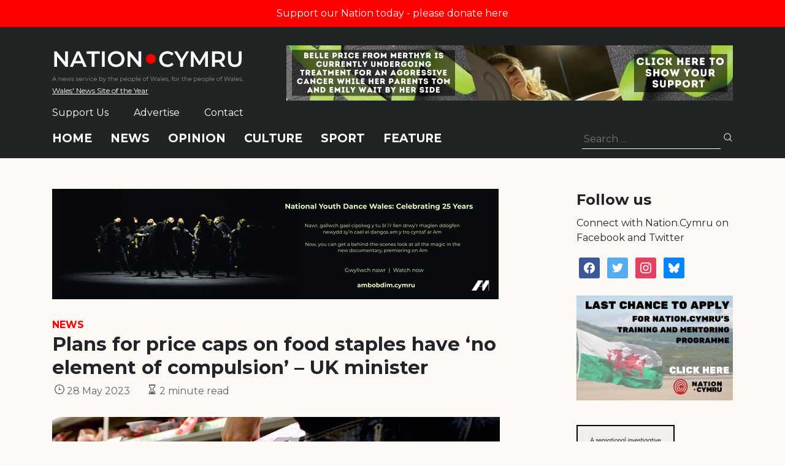

--- FILE ---
content_type: text/html; charset=utf-8
request_url: https://www.google.com/recaptcha/api2/anchor?ar=1&k=6LePZDQaAAAAAD4YRPYe2UN1DCp1JQhRUpEPLGqN&co=aHR0cHM6Ly9uYXRpb24uY3ltcnU6NDQz&hl=en&v=N67nZn4AqZkNcbeMu4prBgzg&size=invisible&anchor-ms=20000&execute-ms=30000&cb=3h6id3k94x1f
body_size: 48848
content:
<!DOCTYPE HTML><html dir="ltr" lang="en"><head><meta http-equiv="Content-Type" content="text/html; charset=UTF-8">
<meta http-equiv="X-UA-Compatible" content="IE=edge">
<title>reCAPTCHA</title>
<style type="text/css">
/* cyrillic-ext */
@font-face {
  font-family: 'Roboto';
  font-style: normal;
  font-weight: 400;
  font-stretch: 100%;
  src: url(//fonts.gstatic.com/s/roboto/v48/KFO7CnqEu92Fr1ME7kSn66aGLdTylUAMa3GUBHMdazTgWw.woff2) format('woff2');
  unicode-range: U+0460-052F, U+1C80-1C8A, U+20B4, U+2DE0-2DFF, U+A640-A69F, U+FE2E-FE2F;
}
/* cyrillic */
@font-face {
  font-family: 'Roboto';
  font-style: normal;
  font-weight: 400;
  font-stretch: 100%;
  src: url(//fonts.gstatic.com/s/roboto/v48/KFO7CnqEu92Fr1ME7kSn66aGLdTylUAMa3iUBHMdazTgWw.woff2) format('woff2');
  unicode-range: U+0301, U+0400-045F, U+0490-0491, U+04B0-04B1, U+2116;
}
/* greek-ext */
@font-face {
  font-family: 'Roboto';
  font-style: normal;
  font-weight: 400;
  font-stretch: 100%;
  src: url(//fonts.gstatic.com/s/roboto/v48/KFO7CnqEu92Fr1ME7kSn66aGLdTylUAMa3CUBHMdazTgWw.woff2) format('woff2');
  unicode-range: U+1F00-1FFF;
}
/* greek */
@font-face {
  font-family: 'Roboto';
  font-style: normal;
  font-weight: 400;
  font-stretch: 100%;
  src: url(//fonts.gstatic.com/s/roboto/v48/KFO7CnqEu92Fr1ME7kSn66aGLdTylUAMa3-UBHMdazTgWw.woff2) format('woff2');
  unicode-range: U+0370-0377, U+037A-037F, U+0384-038A, U+038C, U+038E-03A1, U+03A3-03FF;
}
/* math */
@font-face {
  font-family: 'Roboto';
  font-style: normal;
  font-weight: 400;
  font-stretch: 100%;
  src: url(//fonts.gstatic.com/s/roboto/v48/KFO7CnqEu92Fr1ME7kSn66aGLdTylUAMawCUBHMdazTgWw.woff2) format('woff2');
  unicode-range: U+0302-0303, U+0305, U+0307-0308, U+0310, U+0312, U+0315, U+031A, U+0326-0327, U+032C, U+032F-0330, U+0332-0333, U+0338, U+033A, U+0346, U+034D, U+0391-03A1, U+03A3-03A9, U+03B1-03C9, U+03D1, U+03D5-03D6, U+03F0-03F1, U+03F4-03F5, U+2016-2017, U+2034-2038, U+203C, U+2040, U+2043, U+2047, U+2050, U+2057, U+205F, U+2070-2071, U+2074-208E, U+2090-209C, U+20D0-20DC, U+20E1, U+20E5-20EF, U+2100-2112, U+2114-2115, U+2117-2121, U+2123-214F, U+2190, U+2192, U+2194-21AE, U+21B0-21E5, U+21F1-21F2, U+21F4-2211, U+2213-2214, U+2216-22FF, U+2308-230B, U+2310, U+2319, U+231C-2321, U+2336-237A, U+237C, U+2395, U+239B-23B7, U+23D0, U+23DC-23E1, U+2474-2475, U+25AF, U+25B3, U+25B7, U+25BD, U+25C1, U+25CA, U+25CC, U+25FB, U+266D-266F, U+27C0-27FF, U+2900-2AFF, U+2B0E-2B11, U+2B30-2B4C, U+2BFE, U+3030, U+FF5B, U+FF5D, U+1D400-1D7FF, U+1EE00-1EEFF;
}
/* symbols */
@font-face {
  font-family: 'Roboto';
  font-style: normal;
  font-weight: 400;
  font-stretch: 100%;
  src: url(//fonts.gstatic.com/s/roboto/v48/KFO7CnqEu92Fr1ME7kSn66aGLdTylUAMaxKUBHMdazTgWw.woff2) format('woff2');
  unicode-range: U+0001-000C, U+000E-001F, U+007F-009F, U+20DD-20E0, U+20E2-20E4, U+2150-218F, U+2190, U+2192, U+2194-2199, U+21AF, U+21E6-21F0, U+21F3, U+2218-2219, U+2299, U+22C4-22C6, U+2300-243F, U+2440-244A, U+2460-24FF, U+25A0-27BF, U+2800-28FF, U+2921-2922, U+2981, U+29BF, U+29EB, U+2B00-2BFF, U+4DC0-4DFF, U+FFF9-FFFB, U+10140-1018E, U+10190-1019C, U+101A0, U+101D0-101FD, U+102E0-102FB, U+10E60-10E7E, U+1D2C0-1D2D3, U+1D2E0-1D37F, U+1F000-1F0FF, U+1F100-1F1AD, U+1F1E6-1F1FF, U+1F30D-1F30F, U+1F315, U+1F31C, U+1F31E, U+1F320-1F32C, U+1F336, U+1F378, U+1F37D, U+1F382, U+1F393-1F39F, U+1F3A7-1F3A8, U+1F3AC-1F3AF, U+1F3C2, U+1F3C4-1F3C6, U+1F3CA-1F3CE, U+1F3D4-1F3E0, U+1F3ED, U+1F3F1-1F3F3, U+1F3F5-1F3F7, U+1F408, U+1F415, U+1F41F, U+1F426, U+1F43F, U+1F441-1F442, U+1F444, U+1F446-1F449, U+1F44C-1F44E, U+1F453, U+1F46A, U+1F47D, U+1F4A3, U+1F4B0, U+1F4B3, U+1F4B9, U+1F4BB, U+1F4BF, U+1F4C8-1F4CB, U+1F4D6, U+1F4DA, U+1F4DF, U+1F4E3-1F4E6, U+1F4EA-1F4ED, U+1F4F7, U+1F4F9-1F4FB, U+1F4FD-1F4FE, U+1F503, U+1F507-1F50B, U+1F50D, U+1F512-1F513, U+1F53E-1F54A, U+1F54F-1F5FA, U+1F610, U+1F650-1F67F, U+1F687, U+1F68D, U+1F691, U+1F694, U+1F698, U+1F6AD, U+1F6B2, U+1F6B9-1F6BA, U+1F6BC, U+1F6C6-1F6CF, U+1F6D3-1F6D7, U+1F6E0-1F6EA, U+1F6F0-1F6F3, U+1F6F7-1F6FC, U+1F700-1F7FF, U+1F800-1F80B, U+1F810-1F847, U+1F850-1F859, U+1F860-1F887, U+1F890-1F8AD, U+1F8B0-1F8BB, U+1F8C0-1F8C1, U+1F900-1F90B, U+1F93B, U+1F946, U+1F984, U+1F996, U+1F9E9, U+1FA00-1FA6F, U+1FA70-1FA7C, U+1FA80-1FA89, U+1FA8F-1FAC6, U+1FACE-1FADC, U+1FADF-1FAE9, U+1FAF0-1FAF8, U+1FB00-1FBFF;
}
/* vietnamese */
@font-face {
  font-family: 'Roboto';
  font-style: normal;
  font-weight: 400;
  font-stretch: 100%;
  src: url(//fonts.gstatic.com/s/roboto/v48/KFO7CnqEu92Fr1ME7kSn66aGLdTylUAMa3OUBHMdazTgWw.woff2) format('woff2');
  unicode-range: U+0102-0103, U+0110-0111, U+0128-0129, U+0168-0169, U+01A0-01A1, U+01AF-01B0, U+0300-0301, U+0303-0304, U+0308-0309, U+0323, U+0329, U+1EA0-1EF9, U+20AB;
}
/* latin-ext */
@font-face {
  font-family: 'Roboto';
  font-style: normal;
  font-weight: 400;
  font-stretch: 100%;
  src: url(//fonts.gstatic.com/s/roboto/v48/KFO7CnqEu92Fr1ME7kSn66aGLdTylUAMa3KUBHMdazTgWw.woff2) format('woff2');
  unicode-range: U+0100-02BA, U+02BD-02C5, U+02C7-02CC, U+02CE-02D7, U+02DD-02FF, U+0304, U+0308, U+0329, U+1D00-1DBF, U+1E00-1E9F, U+1EF2-1EFF, U+2020, U+20A0-20AB, U+20AD-20C0, U+2113, U+2C60-2C7F, U+A720-A7FF;
}
/* latin */
@font-face {
  font-family: 'Roboto';
  font-style: normal;
  font-weight: 400;
  font-stretch: 100%;
  src: url(//fonts.gstatic.com/s/roboto/v48/KFO7CnqEu92Fr1ME7kSn66aGLdTylUAMa3yUBHMdazQ.woff2) format('woff2');
  unicode-range: U+0000-00FF, U+0131, U+0152-0153, U+02BB-02BC, U+02C6, U+02DA, U+02DC, U+0304, U+0308, U+0329, U+2000-206F, U+20AC, U+2122, U+2191, U+2193, U+2212, U+2215, U+FEFF, U+FFFD;
}
/* cyrillic-ext */
@font-face {
  font-family: 'Roboto';
  font-style: normal;
  font-weight: 500;
  font-stretch: 100%;
  src: url(//fonts.gstatic.com/s/roboto/v48/KFO7CnqEu92Fr1ME7kSn66aGLdTylUAMa3GUBHMdazTgWw.woff2) format('woff2');
  unicode-range: U+0460-052F, U+1C80-1C8A, U+20B4, U+2DE0-2DFF, U+A640-A69F, U+FE2E-FE2F;
}
/* cyrillic */
@font-face {
  font-family: 'Roboto';
  font-style: normal;
  font-weight: 500;
  font-stretch: 100%;
  src: url(//fonts.gstatic.com/s/roboto/v48/KFO7CnqEu92Fr1ME7kSn66aGLdTylUAMa3iUBHMdazTgWw.woff2) format('woff2');
  unicode-range: U+0301, U+0400-045F, U+0490-0491, U+04B0-04B1, U+2116;
}
/* greek-ext */
@font-face {
  font-family: 'Roboto';
  font-style: normal;
  font-weight: 500;
  font-stretch: 100%;
  src: url(//fonts.gstatic.com/s/roboto/v48/KFO7CnqEu92Fr1ME7kSn66aGLdTylUAMa3CUBHMdazTgWw.woff2) format('woff2');
  unicode-range: U+1F00-1FFF;
}
/* greek */
@font-face {
  font-family: 'Roboto';
  font-style: normal;
  font-weight: 500;
  font-stretch: 100%;
  src: url(//fonts.gstatic.com/s/roboto/v48/KFO7CnqEu92Fr1ME7kSn66aGLdTylUAMa3-UBHMdazTgWw.woff2) format('woff2');
  unicode-range: U+0370-0377, U+037A-037F, U+0384-038A, U+038C, U+038E-03A1, U+03A3-03FF;
}
/* math */
@font-face {
  font-family: 'Roboto';
  font-style: normal;
  font-weight: 500;
  font-stretch: 100%;
  src: url(//fonts.gstatic.com/s/roboto/v48/KFO7CnqEu92Fr1ME7kSn66aGLdTylUAMawCUBHMdazTgWw.woff2) format('woff2');
  unicode-range: U+0302-0303, U+0305, U+0307-0308, U+0310, U+0312, U+0315, U+031A, U+0326-0327, U+032C, U+032F-0330, U+0332-0333, U+0338, U+033A, U+0346, U+034D, U+0391-03A1, U+03A3-03A9, U+03B1-03C9, U+03D1, U+03D5-03D6, U+03F0-03F1, U+03F4-03F5, U+2016-2017, U+2034-2038, U+203C, U+2040, U+2043, U+2047, U+2050, U+2057, U+205F, U+2070-2071, U+2074-208E, U+2090-209C, U+20D0-20DC, U+20E1, U+20E5-20EF, U+2100-2112, U+2114-2115, U+2117-2121, U+2123-214F, U+2190, U+2192, U+2194-21AE, U+21B0-21E5, U+21F1-21F2, U+21F4-2211, U+2213-2214, U+2216-22FF, U+2308-230B, U+2310, U+2319, U+231C-2321, U+2336-237A, U+237C, U+2395, U+239B-23B7, U+23D0, U+23DC-23E1, U+2474-2475, U+25AF, U+25B3, U+25B7, U+25BD, U+25C1, U+25CA, U+25CC, U+25FB, U+266D-266F, U+27C0-27FF, U+2900-2AFF, U+2B0E-2B11, U+2B30-2B4C, U+2BFE, U+3030, U+FF5B, U+FF5D, U+1D400-1D7FF, U+1EE00-1EEFF;
}
/* symbols */
@font-face {
  font-family: 'Roboto';
  font-style: normal;
  font-weight: 500;
  font-stretch: 100%;
  src: url(//fonts.gstatic.com/s/roboto/v48/KFO7CnqEu92Fr1ME7kSn66aGLdTylUAMaxKUBHMdazTgWw.woff2) format('woff2');
  unicode-range: U+0001-000C, U+000E-001F, U+007F-009F, U+20DD-20E0, U+20E2-20E4, U+2150-218F, U+2190, U+2192, U+2194-2199, U+21AF, U+21E6-21F0, U+21F3, U+2218-2219, U+2299, U+22C4-22C6, U+2300-243F, U+2440-244A, U+2460-24FF, U+25A0-27BF, U+2800-28FF, U+2921-2922, U+2981, U+29BF, U+29EB, U+2B00-2BFF, U+4DC0-4DFF, U+FFF9-FFFB, U+10140-1018E, U+10190-1019C, U+101A0, U+101D0-101FD, U+102E0-102FB, U+10E60-10E7E, U+1D2C0-1D2D3, U+1D2E0-1D37F, U+1F000-1F0FF, U+1F100-1F1AD, U+1F1E6-1F1FF, U+1F30D-1F30F, U+1F315, U+1F31C, U+1F31E, U+1F320-1F32C, U+1F336, U+1F378, U+1F37D, U+1F382, U+1F393-1F39F, U+1F3A7-1F3A8, U+1F3AC-1F3AF, U+1F3C2, U+1F3C4-1F3C6, U+1F3CA-1F3CE, U+1F3D4-1F3E0, U+1F3ED, U+1F3F1-1F3F3, U+1F3F5-1F3F7, U+1F408, U+1F415, U+1F41F, U+1F426, U+1F43F, U+1F441-1F442, U+1F444, U+1F446-1F449, U+1F44C-1F44E, U+1F453, U+1F46A, U+1F47D, U+1F4A3, U+1F4B0, U+1F4B3, U+1F4B9, U+1F4BB, U+1F4BF, U+1F4C8-1F4CB, U+1F4D6, U+1F4DA, U+1F4DF, U+1F4E3-1F4E6, U+1F4EA-1F4ED, U+1F4F7, U+1F4F9-1F4FB, U+1F4FD-1F4FE, U+1F503, U+1F507-1F50B, U+1F50D, U+1F512-1F513, U+1F53E-1F54A, U+1F54F-1F5FA, U+1F610, U+1F650-1F67F, U+1F687, U+1F68D, U+1F691, U+1F694, U+1F698, U+1F6AD, U+1F6B2, U+1F6B9-1F6BA, U+1F6BC, U+1F6C6-1F6CF, U+1F6D3-1F6D7, U+1F6E0-1F6EA, U+1F6F0-1F6F3, U+1F6F7-1F6FC, U+1F700-1F7FF, U+1F800-1F80B, U+1F810-1F847, U+1F850-1F859, U+1F860-1F887, U+1F890-1F8AD, U+1F8B0-1F8BB, U+1F8C0-1F8C1, U+1F900-1F90B, U+1F93B, U+1F946, U+1F984, U+1F996, U+1F9E9, U+1FA00-1FA6F, U+1FA70-1FA7C, U+1FA80-1FA89, U+1FA8F-1FAC6, U+1FACE-1FADC, U+1FADF-1FAE9, U+1FAF0-1FAF8, U+1FB00-1FBFF;
}
/* vietnamese */
@font-face {
  font-family: 'Roboto';
  font-style: normal;
  font-weight: 500;
  font-stretch: 100%;
  src: url(//fonts.gstatic.com/s/roboto/v48/KFO7CnqEu92Fr1ME7kSn66aGLdTylUAMa3OUBHMdazTgWw.woff2) format('woff2');
  unicode-range: U+0102-0103, U+0110-0111, U+0128-0129, U+0168-0169, U+01A0-01A1, U+01AF-01B0, U+0300-0301, U+0303-0304, U+0308-0309, U+0323, U+0329, U+1EA0-1EF9, U+20AB;
}
/* latin-ext */
@font-face {
  font-family: 'Roboto';
  font-style: normal;
  font-weight: 500;
  font-stretch: 100%;
  src: url(//fonts.gstatic.com/s/roboto/v48/KFO7CnqEu92Fr1ME7kSn66aGLdTylUAMa3KUBHMdazTgWw.woff2) format('woff2');
  unicode-range: U+0100-02BA, U+02BD-02C5, U+02C7-02CC, U+02CE-02D7, U+02DD-02FF, U+0304, U+0308, U+0329, U+1D00-1DBF, U+1E00-1E9F, U+1EF2-1EFF, U+2020, U+20A0-20AB, U+20AD-20C0, U+2113, U+2C60-2C7F, U+A720-A7FF;
}
/* latin */
@font-face {
  font-family: 'Roboto';
  font-style: normal;
  font-weight: 500;
  font-stretch: 100%;
  src: url(//fonts.gstatic.com/s/roboto/v48/KFO7CnqEu92Fr1ME7kSn66aGLdTylUAMa3yUBHMdazQ.woff2) format('woff2');
  unicode-range: U+0000-00FF, U+0131, U+0152-0153, U+02BB-02BC, U+02C6, U+02DA, U+02DC, U+0304, U+0308, U+0329, U+2000-206F, U+20AC, U+2122, U+2191, U+2193, U+2212, U+2215, U+FEFF, U+FFFD;
}
/* cyrillic-ext */
@font-face {
  font-family: 'Roboto';
  font-style: normal;
  font-weight: 900;
  font-stretch: 100%;
  src: url(//fonts.gstatic.com/s/roboto/v48/KFO7CnqEu92Fr1ME7kSn66aGLdTylUAMa3GUBHMdazTgWw.woff2) format('woff2');
  unicode-range: U+0460-052F, U+1C80-1C8A, U+20B4, U+2DE0-2DFF, U+A640-A69F, U+FE2E-FE2F;
}
/* cyrillic */
@font-face {
  font-family: 'Roboto';
  font-style: normal;
  font-weight: 900;
  font-stretch: 100%;
  src: url(//fonts.gstatic.com/s/roboto/v48/KFO7CnqEu92Fr1ME7kSn66aGLdTylUAMa3iUBHMdazTgWw.woff2) format('woff2');
  unicode-range: U+0301, U+0400-045F, U+0490-0491, U+04B0-04B1, U+2116;
}
/* greek-ext */
@font-face {
  font-family: 'Roboto';
  font-style: normal;
  font-weight: 900;
  font-stretch: 100%;
  src: url(//fonts.gstatic.com/s/roboto/v48/KFO7CnqEu92Fr1ME7kSn66aGLdTylUAMa3CUBHMdazTgWw.woff2) format('woff2');
  unicode-range: U+1F00-1FFF;
}
/* greek */
@font-face {
  font-family: 'Roboto';
  font-style: normal;
  font-weight: 900;
  font-stretch: 100%;
  src: url(//fonts.gstatic.com/s/roboto/v48/KFO7CnqEu92Fr1ME7kSn66aGLdTylUAMa3-UBHMdazTgWw.woff2) format('woff2');
  unicode-range: U+0370-0377, U+037A-037F, U+0384-038A, U+038C, U+038E-03A1, U+03A3-03FF;
}
/* math */
@font-face {
  font-family: 'Roboto';
  font-style: normal;
  font-weight: 900;
  font-stretch: 100%;
  src: url(//fonts.gstatic.com/s/roboto/v48/KFO7CnqEu92Fr1ME7kSn66aGLdTylUAMawCUBHMdazTgWw.woff2) format('woff2');
  unicode-range: U+0302-0303, U+0305, U+0307-0308, U+0310, U+0312, U+0315, U+031A, U+0326-0327, U+032C, U+032F-0330, U+0332-0333, U+0338, U+033A, U+0346, U+034D, U+0391-03A1, U+03A3-03A9, U+03B1-03C9, U+03D1, U+03D5-03D6, U+03F0-03F1, U+03F4-03F5, U+2016-2017, U+2034-2038, U+203C, U+2040, U+2043, U+2047, U+2050, U+2057, U+205F, U+2070-2071, U+2074-208E, U+2090-209C, U+20D0-20DC, U+20E1, U+20E5-20EF, U+2100-2112, U+2114-2115, U+2117-2121, U+2123-214F, U+2190, U+2192, U+2194-21AE, U+21B0-21E5, U+21F1-21F2, U+21F4-2211, U+2213-2214, U+2216-22FF, U+2308-230B, U+2310, U+2319, U+231C-2321, U+2336-237A, U+237C, U+2395, U+239B-23B7, U+23D0, U+23DC-23E1, U+2474-2475, U+25AF, U+25B3, U+25B7, U+25BD, U+25C1, U+25CA, U+25CC, U+25FB, U+266D-266F, U+27C0-27FF, U+2900-2AFF, U+2B0E-2B11, U+2B30-2B4C, U+2BFE, U+3030, U+FF5B, U+FF5D, U+1D400-1D7FF, U+1EE00-1EEFF;
}
/* symbols */
@font-face {
  font-family: 'Roboto';
  font-style: normal;
  font-weight: 900;
  font-stretch: 100%;
  src: url(//fonts.gstatic.com/s/roboto/v48/KFO7CnqEu92Fr1ME7kSn66aGLdTylUAMaxKUBHMdazTgWw.woff2) format('woff2');
  unicode-range: U+0001-000C, U+000E-001F, U+007F-009F, U+20DD-20E0, U+20E2-20E4, U+2150-218F, U+2190, U+2192, U+2194-2199, U+21AF, U+21E6-21F0, U+21F3, U+2218-2219, U+2299, U+22C4-22C6, U+2300-243F, U+2440-244A, U+2460-24FF, U+25A0-27BF, U+2800-28FF, U+2921-2922, U+2981, U+29BF, U+29EB, U+2B00-2BFF, U+4DC0-4DFF, U+FFF9-FFFB, U+10140-1018E, U+10190-1019C, U+101A0, U+101D0-101FD, U+102E0-102FB, U+10E60-10E7E, U+1D2C0-1D2D3, U+1D2E0-1D37F, U+1F000-1F0FF, U+1F100-1F1AD, U+1F1E6-1F1FF, U+1F30D-1F30F, U+1F315, U+1F31C, U+1F31E, U+1F320-1F32C, U+1F336, U+1F378, U+1F37D, U+1F382, U+1F393-1F39F, U+1F3A7-1F3A8, U+1F3AC-1F3AF, U+1F3C2, U+1F3C4-1F3C6, U+1F3CA-1F3CE, U+1F3D4-1F3E0, U+1F3ED, U+1F3F1-1F3F3, U+1F3F5-1F3F7, U+1F408, U+1F415, U+1F41F, U+1F426, U+1F43F, U+1F441-1F442, U+1F444, U+1F446-1F449, U+1F44C-1F44E, U+1F453, U+1F46A, U+1F47D, U+1F4A3, U+1F4B0, U+1F4B3, U+1F4B9, U+1F4BB, U+1F4BF, U+1F4C8-1F4CB, U+1F4D6, U+1F4DA, U+1F4DF, U+1F4E3-1F4E6, U+1F4EA-1F4ED, U+1F4F7, U+1F4F9-1F4FB, U+1F4FD-1F4FE, U+1F503, U+1F507-1F50B, U+1F50D, U+1F512-1F513, U+1F53E-1F54A, U+1F54F-1F5FA, U+1F610, U+1F650-1F67F, U+1F687, U+1F68D, U+1F691, U+1F694, U+1F698, U+1F6AD, U+1F6B2, U+1F6B9-1F6BA, U+1F6BC, U+1F6C6-1F6CF, U+1F6D3-1F6D7, U+1F6E0-1F6EA, U+1F6F0-1F6F3, U+1F6F7-1F6FC, U+1F700-1F7FF, U+1F800-1F80B, U+1F810-1F847, U+1F850-1F859, U+1F860-1F887, U+1F890-1F8AD, U+1F8B0-1F8BB, U+1F8C0-1F8C1, U+1F900-1F90B, U+1F93B, U+1F946, U+1F984, U+1F996, U+1F9E9, U+1FA00-1FA6F, U+1FA70-1FA7C, U+1FA80-1FA89, U+1FA8F-1FAC6, U+1FACE-1FADC, U+1FADF-1FAE9, U+1FAF0-1FAF8, U+1FB00-1FBFF;
}
/* vietnamese */
@font-face {
  font-family: 'Roboto';
  font-style: normal;
  font-weight: 900;
  font-stretch: 100%;
  src: url(//fonts.gstatic.com/s/roboto/v48/KFO7CnqEu92Fr1ME7kSn66aGLdTylUAMa3OUBHMdazTgWw.woff2) format('woff2');
  unicode-range: U+0102-0103, U+0110-0111, U+0128-0129, U+0168-0169, U+01A0-01A1, U+01AF-01B0, U+0300-0301, U+0303-0304, U+0308-0309, U+0323, U+0329, U+1EA0-1EF9, U+20AB;
}
/* latin-ext */
@font-face {
  font-family: 'Roboto';
  font-style: normal;
  font-weight: 900;
  font-stretch: 100%;
  src: url(//fonts.gstatic.com/s/roboto/v48/KFO7CnqEu92Fr1ME7kSn66aGLdTylUAMa3KUBHMdazTgWw.woff2) format('woff2');
  unicode-range: U+0100-02BA, U+02BD-02C5, U+02C7-02CC, U+02CE-02D7, U+02DD-02FF, U+0304, U+0308, U+0329, U+1D00-1DBF, U+1E00-1E9F, U+1EF2-1EFF, U+2020, U+20A0-20AB, U+20AD-20C0, U+2113, U+2C60-2C7F, U+A720-A7FF;
}
/* latin */
@font-face {
  font-family: 'Roboto';
  font-style: normal;
  font-weight: 900;
  font-stretch: 100%;
  src: url(//fonts.gstatic.com/s/roboto/v48/KFO7CnqEu92Fr1ME7kSn66aGLdTylUAMa3yUBHMdazQ.woff2) format('woff2');
  unicode-range: U+0000-00FF, U+0131, U+0152-0153, U+02BB-02BC, U+02C6, U+02DA, U+02DC, U+0304, U+0308, U+0329, U+2000-206F, U+20AC, U+2122, U+2191, U+2193, U+2212, U+2215, U+FEFF, U+FFFD;
}

</style>
<link rel="stylesheet" type="text/css" href="https://www.gstatic.com/recaptcha/releases/N67nZn4AqZkNcbeMu4prBgzg/styles__ltr.css">
<script nonce="tkqGedG2Kc04_0-fx1G4mg" type="text/javascript">window['__recaptcha_api'] = 'https://www.google.com/recaptcha/api2/';</script>
<script type="text/javascript" src="https://www.gstatic.com/recaptcha/releases/N67nZn4AqZkNcbeMu4prBgzg/recaptcha__en.js" nonce="tkqGedG2Kc04_0-fx1G4mg">
      
    </script></head>
<body><div id="rc-anchor-alert" class="rc-anchor-alert"></div>
<input type="hidden" id="recaptcha-token" value="[base64]">
<script type="text/javascript" nonce="tkqGedG2Kc04_0-fx1G4mg">
      recaptcha.anchor.Main.init("[\x22ainput\x22,[\x22bgdata\x22,\x22\x22,\[base64]/[base64]/[base64]/[base64]/[base64]/UltsKytdPUU6KEU8MjA0OD9SW2wrK109RT4+NnwxOTI6KChFJjY0NTEyKT09NTUyOTYmJk0rMTxjLmxlbmd0aCYmKGMuY2hhckNvZGVBdChNKzEpJjY0NTEyKT09NTYzMjA/[base64]/[base64]/[base64]/[base64]/[base64]/[base64]/[base64]\x22,\[base64]\x22,\x22w44tw4/CmcK1wrcew5/DqMOrw4nDllVsdjNGcCxFMCDDh8Odw6DCmcOsZA5KEBfCrMKiOmRuw5pJSl9sw6QpWxtIIMK4w5vCsgE5ZsO2ZsOmfcKmw55ow63DvRt3w7/DtsO2acKIBcK1L8OLwowCTz7Cg2nCiMKTRMObNC/DhUESAD11wqkUw7TDmMKCw49jVcOrwrZjw5PCqyJVwofDhxDDp8OdEhNbwqlEH15Hw4nCt3vDncKzDcKPXCIpZMOfwoXCnRrCjcKiYMKVwqTCsELDvlguLMKyLE7CmcKwwok0wrzDvGHDr2tkw7dyYDTDhMKjKsOjw5fDjDtKTAxoW8K0QcKOMh/[base64]/[base64]/CmcOWIsOiw7F7wr4uZsO/wq/[base64]/CmMKWX2fDgDfDhXnCgGQdw45qci/Cm8ORbcKdw5rChMKrw4XCg2sbNMKmdi/DscK1w43CqzHCij/[base64]/[base64]/CssOxwqMCdsKdw4hMbjLCq1lBO8OUEsO8D8KCdMKJRUDDgwjCiFzDo2LDrBTChsK0wrISwpZYwqTCrMKrw4PCrlJKw4QgMsOTwrTDn8KYwpjCrT4QQMK7csKsw4kPJS/[base64]/CncOLbMOpw40jW8KxwozCpcODw47CgnQXQ0fDpQMaw4LCmG/Dlm11wpAdbcODwpnDnsKdw6vCi8OVU1/Dkywmw6/[base64]/[base64]/DusK/w4PDmExWw5FDc0p4w5RNf2k6MWzDo8OTCVvCqUfCg0HDpsOVJmLCv8KYHB3CtlTDkF52LMOpwq/CnVPDl3sXJG3DmEzDtMKEwpAZCmQZRMO3csKxwoHCgMOxLy3DrjrDkcKxBMOSw4jDg8KpcWTDjCLDngB0w7zCuMOyA8KuXDV/Ij7CvsKhZcOxKsKcLSnCr8KUIMK9bhnDjAvDhsOKNcK4wqlVwozCo8O9w7HDi0kLYm7DkWRswqrDqsKebMK1wqjCsxDCp8KuwrfDicKrDVTCisKMAEU6w7EdWHzCoMOJw73CtsOdFXJXw5oJw6/DgGdow4sbTmTCpn86w6/DkHnDpDPDjcKrTiHDu8O/[base64]/wolywonDhMKveMKgF1gbRybCn8KNHD9QfMKSwooIIMO4w53Dn1IRU8O/ZMOgw6jDh0XDkcOBw488IsKaw7HDqlJewoLCsMOYwog5HCl0JcOBbyzCqlNlwpY7w6/ChgTCmAfDvsKAw6ESwpXDmmnCkMK1w7HDhybDicK7dsOvw6kpb3zDq8KBHCEOwp9qw4rCmMKUw4bCpsOGNsKEwrdnTATDq8O/UcKqQ8O1KMO1wqfDhXXCicKaw5nChll9aXQFw71rZAnCl8KgEHZrRHhGw6tqw4HCkMOjcBLCn8OrMl3DqsOew77CpXDCgsKNQsKPXsK3woFPwqc3w7PDlCfCoFfCsMKSw51pejJ/McK6w5/CgmbDicKEOh/Dh3wIwqDCtsOhwpg+w6fDtcOow6XDhU/DpWxqDEPCqQB+PMKVfcKAw7UoAsOTU8K2Mx0Vw6PCisKjQi/ChcOPwqcfdyzDicOUw6wkwqlydMKIIcK8NVHCun1HbsKjw7vDj04hSMO1QcO4w4xtH8O2wqZVRVUlwrptBXbDs8Oyw6JtXSnDo3dPBBXDkTEABMODwo3Cpillw4TDncKHw7cAEMKrw5/DrMO2DcOaw7rCgGfDvxN+dsKawql8w7VFZMOywpkVUsOJw6bDgVN8IBrDkiEbR39Mw47CglHDmcKrwpvDpWRLJsKCZgjCq1fDiyrCkQbDug/DgsKiw6zCgxd4wowTDcOBwrXCqFfChsOCacORw6PDuHs2aEjCksOIwrXDmFIBMFTCq8KQeMK4wq1FworDu8KITlXCijzDrRzCv8KqwpHDukE1T8OLKsOmDsKVwpVSwpPChRTDhsOmw5U/DsKeW8KCccKxZcK7w4xww4pYwpwkfcOMwqDCmsKHw65cwoTDgcO9wqNzw4gYwpsFwpDDhxlmw50bw4LDjMKVwoLCnBbCi13DpSTDgAfDlcKRwo/Ci8K4wpRMfjUmMhF1blTDmCTDhcOXwrDDvcKuYcOww7gzJ2LDj24vSSPDpFNMFcKiPcK3Jw/Ckn3DvTvCmXDDnjTCoMOMEnpaw5vDlcObIUrCgMKLYcOzwpJkwpfDm8OQwrHCncORw6PDicOcGMKYeGPDssOdYywJw7vDpw3CksKvIsKhwqp9wqjCkMONw54AwrLCkkY7F8Orw74pIXE/f2UwGzQVB8OZw41LLSTDqEDCrigtGmbCucO7w4RKFyxiwpYeX0NjcSZ8w7kkw5ELwosnwrzCugLDghLCnjvCnhXDt2JiSzM5PVbDvBRhWMOww4zDmEzCtMO4dsO1OMKCw5/Do8KvJcONw5ZCwpjDrAfCt8KFcRAEFDU/wolpGC0YwocjwpFaX8KgA8Orwr4YE03CkDXDll7CvMOewpF/Ui5tworDhcKaHMO4CsKLwq/CoMKaVnttMmjCnUzClMKYWMKcHcKNNBDChMKdZsONTsKJF8Otw4/DtwXDmAMVRsOiw7TChz/DjXxNwrnDhcK6w6fDqcKgdVHDhsKewogYw7DCj8OJw4TDjknDmMKZwpHDoEHCoMK1wqHCoHrDjMKtMTHChMKHw5bDiVbDuwXCsSw3w6o/PsKAdMOxwo/CpgPCgcOHw4FVZcKYwp3CtMKOY0szwojDul/Ct8KOwoBOwrNdEcKbKMKEJsO3eQM5wrFgLMKywpnCjGLCsjhzwpHCgMO/L8K2w4cPRsO1ViMIwp9Rwr88b8KdR8OveMO4SDN6wqnCtMKwDFZLP3YLHz1sMHHCl188HcKASsO5woTCrsOHPQI3RMOOGScFTMKVw7nCtwZKwoFOYRTCp0JYXVfDvsO+w5rDicKOBS7ConpHPRnCt3PDosKHIHrCglMfwr/CusKSw7TDjAHDrXEww43ChcODwoEewqLCpcK5TMKfLcK4w4TCisKbTTIqFn7CqsO4HsOHwpkjIcKWJm3DpMORPcK4azjDoFPDmsOyw7PCgT7CpsKjUsKhwr/[base64]/wqPCnmpywoJYwogbdm3Dj1pzCHVKw4rDscOCFcKLEwvDtcKZwrJnw5nDkMOKcMKPwopUw4AuLGoWwqhRKVLCvGjChSbDjS3DhzvDhUE+w7rCvznDl8Ofw4rDohfCrcO/MQ1ywqIuw4AnwpDDnMOMVip8wpc5wp4Fa8KRWMOHa8OoW3Uye8KfCBjDv8O8dsKsVT9Rwo7DjMOqw6bDkMKjA34nw5YPBQDDjELDqcO5JsKYworDkRnDscOHw7F4w5UbwoB0wrtUw4zCpBFfw6EoaSBWwrPDhcKMw7/Cs8KCwrTDvcKEwoMSQ2J/bcKhw7tKXWdRQWd1GwHDjsKkw5VCE8KPw6lucMKaSWrDlzjDhMKqwp3Dn38cw4fCnw1APMKxw5zDjHcPMMOtVnXDvMK8w5nDicKDaMOPIMKaw4TCpyTCtng/Ii/Ct8KmN8Kiw6rCrXbDgsOkw61gw5fCnXTCjnfCqcOJb8OTw6EmWsOvwo3DhMKIw4oCwrHDnUzDqRt/chULOUEgYsONTV3CgxbDqMOOwq3DsMOsw7kew6XCsQo2wqdcwrnDoMKZag5nGMKIUsOlb8O1wpTDvMObw6HCv0fDrQ5TFsOUK8KgEcKwP8O3w6fDuW4Tw7LCq09mw4sUw4gYwpvDvcKnwrjChXPCqErDhMOnCCzDlg/CmMOJaVQpw6N4w73DpMOdw6J2Fz3CjsOCNEd1NWI/M8OXwo5MwoNmam1Rw4dMw5zCjMOhw5/ClcO5wrlfNsOYw7BvwrLDvcOkw4AmXsOXdnHDtMOAwqYedcKYw6rCmMKFcMKYw7x9w7lSw6pMwqfDgMKbw4QJw4TCkE/Dpmk/w4jDimzCqxpPS27CnlHDr8OMw4rClW7CncKLw6HCvELDuMOBXMOJw53CsMOhYQtGwoXDvcOXfEHDmGFYw4zDtwAkwpgXJ13DrBlCw5E9EUPDkA/[base64]/Co8Ohw4jDlC/ClwTClsOlwpsJw5lZwp4fwrzCvcKjwqnDpDNaw7BGXXLDhsKLwrhAc0UqS09MTF/DmsKLbi4QIF5PYsO6AcOSD8K9ZDLCrcO/HxTDiMKTB8K6w5rCvjZJEhUwwo0LaMO/wrrDmC1IDMO0Xg/Dg8ORwrhcw7I9CsKHAQ3CpQPCiDpxw5Umw5fDlcKkw4vCgmQiIF54AMONAcOECMOrw7nChBpqwqTCoMObaDAxWcOyRcKWw4fDu8KlKT/[base64]/AMKFw5LCnMKMw6ROUFzDssO1JzEkKsKYE8OAchjDpMOfIsKLLgBCY8OUZWfCmcOEw77DucOvCg7DqcOow6rDvMKrJQ0VwpXCuW3CuWoyw5sHHsO0w5A/w7lVecKOwqnDhTjCnyF+wrTCl8KUQTXDqcOUwpIdGcKpHjXDhk/[base64]/DjsKvwrcqw4zCiMKNUUciwr55aipAwo/[base64]/[base64]/[base64]/KcKjLjV1wo/[base64]/wql9w6TDgHZ1XnTCjz/CqsKRw4RwJcOpw4I2w6QEw7fDm8KfcGpUwrbCuE4Ac8KMG8KGMcOVwrXCulYgQsKJw73CgsOwA2dEw7DDj8OmwoV+ZcO6w6XCkzNHZH/[base64]/CjMK8ccOtwrk5LsKBbsO2woXClhZ7F2BsH8K1w5cVwqBhwpt9w7nDsDfCk8OXw6grw7DCnncRw5c4QcOLOmLCj8Kyw4TDpTDDmcK5woTCiA9mwplWwpEMwplQw6AccsOBAlvDjXvCpcOQOFLChsKpwrvCjsOJFRIWw7/ChBBIYgHDr0nDm1crwqthwqnDh8OQCmpLw4EFPcOUIA/CsG4Fd8OmworDnQPDtMK8wocPBCvCjkctRHbCsVknw4vCmHIpw7HChcKwWFjCsMOGw4DDnRhRMmU/w6dXPmnCgioawrLDj8O5wq7DsQvDrsOpdHfDkXLCvFVhOiojwrYqTcOjaMK+wpXDnxPDvU7Dk3laX3ZcwpE5BcOswolTw6gBZXFZHcO8UHTCnsO3cnMHwq/DnknCtFXDv2/CvVxlG1JHw4EXw6/CnS7DuXXDjsKyw6AywrXCpWgSOjZNwrnCj3UHJhs1QwrCvMO2wo5NwpACwpoILsKQf8KLw6IgwplpSETDsMORw7hvwqPCgRkLw4ArbsKUw5DDm8KqZ8KkFETDoMKOw4nDiCRvWG8ywpF+EMKTGMKqUB7CkMOuw6rDmMOlH8OIL0MVNklIwqzCviAcw6PDgl/[base64]/Cs8KSH0DDhcK0wpbCqVrCpMOiBnHCmcO+wrfDrA7ClFQtw4sAw4TDgcOqXVxtFGDCtsOywpbCn8K+fcOlUMK9DMKHesKjOMOYV0LCkhRHGcKFwqnDnsKIwpbCun85EcOPwpjClcOdZFIMwqDDqMKTHVjCllgJDyzCrQIIc8OeYRXDmQIgfEbCg8OfdBbCrn0/wppZOcO5VsKxw5LDscOWwq5pwpHCvyPCs8KfwqzCtV4Nw4nCv8OCwrU/[base64]/CscOOwr5ywpDClRfDqcOlwqHCpMO7fQ5ewoPCksOkcMOvw4fDvD3CrW/CusKyw5XCtsKxCH7Dsk/CpFPDmMKMQMObOGpfex81wrXCoBVnw47DscKWRcOew5vDrmdEw7lbWcKgwrAMEjFRJwLCk3nCv31AU8K9w7N0UMKqwocvRyDCpUkFw4LDisKqO8Khd8K9N8K9wpzClMO+w5VkwpITe8OXdkTCgW9Fw6XCswvCsVURw7sHAcOTw4xEw5rCocOKwp4AHAgWw6LCmcOicy/CkMKvEMOdw4Jmw6UJEcOiOcOhL8Oxwrh1WcOKP2jDknERGU81w6LCvnwiwqrDpMOgM8KKasOrwrjDv8O+FVbDlcO+GXY3w5jCqcOzPcKZAEfDgsKXeQvCgsKcwqRNw4Brw6/Dp8K2Xz1VFsO7XH3CizR5R8KFTSDCocKGw79kRxHDnRnCkifDuCTDuD5zw5tWw5vDtSbCkgxZS8OFcCQuw6vDtMOrbG/CmDzCqsOvw4cewrk/wq4cBi7CqzvCqMKhw7d/[base64]/[base64]/Uls3VRBJworCr2VIw7LCnsKpwqtSw5bCpsKUw5IxOE0SBcOgw5/Dii9MNsOxXzIILigWw5MRIsKTwrzDrCdxPm1BJMOMwoYEwqEywozCrsOTw5EmaMOAdsOGXyzCsMOSw6JGOsKdFiQ6fMOBNnLDsiQWwrohE8OMN8OEwrxseB8vUsK3LC7DkEJfQTTCtx/CkRp3RMOFw4rCqMKxUARzwq8XwoZTw4l3UAoxwosXwo3DugDDocK2G2QKCcOAHB0vwqgLeGQJIg0zTgcqOsK4ccOIRsOIKizCtgbDjGVEw64ofjQmwpvDrMKTwpfDs8KvfVDDmj1AwplVw6lidsOdcXHDsw0tTcOQKMKWw6/DoMKoU3BDFsOdNmVQw6jCsAk5HztMSXYVQUUzKsKPUsKJwrw4OMOPCMKeR8KGKMODO8O1EsKaMsO7w44EwogYVMOEw59DVwUoFENyEMKYbRR5Jn1Swq/Dv8OLw7Rgw71Cw48/wohhEyxxd1vDt8KZw7UnUWTDkMOfXMKhw7jDhsOlQcKwWwTDkknCsgAJwrDClsO1XQXCrsO6T8KywoEMw67DmC04wq9LDkkPwqDDuWrCksKaM8Omw4HCgMO/wp3ClEDCmsKacsOYwoIbwpPDmsK1w7rCksKBR8KCfzpDV8KfdjDDjhbCosKVbMKKwozDmsOOEC0RwpvDv8OlwqgGw7nCnT/[base64]/wo3Ct8ODI8KbKMOXX8OrccKPPcKPMkQ5F8K5wrQdw7XCi8K7w7BpJUDCm8OYw6XDtzoLNU5vwqrDgTkaw7/DmzHDuMKkwr1CfjvCgsOlLy7Dn8KEWW3DkxnDhmtsdsO2w6rDucK2w5dMIsK5V8Kdwoghw5rCrE53SMO/esONSTkxw5fDtVpowoo5JsKhXMOsNwvDq1ANTsOTw6vCmC7CuMKPYcO7YFkbKFATw6dwBATDiGUVw77DozjCk3NKLHDCnx7Cn8Kawpsdw5XCt8KLL8O1GABqZcKww7MuERrDpcK/KMORw5PCsCcWAcOGw45ve8KXw7YwTA1Lw6x/w5DDpmVvcsOIwqHDksOFF8O0w75Rwo1vwodQw7x7EQ8jwqXCjcKoegfCgwwEdMO/[base64]/Cpg9gwqnDsAvClcKiCTPCqkfDnMOKEMOsCWs3w4gMw4Z3A2PCgS5+woJDw6NZFCsHccO/G8KSSsKHCMO7w4lDw63CvsOmJUfCi3piwosqCcK6w5bDq15+THzDvBnDthxvw7XCkhEvbcORDDnChWfDtDpMQgHDqcOQw6kDcsK3AsKjwr9mwrM/[base64]/[base64]/CrMOyBMOvwrvCt1TDn1nDpxzDhBsvA8KQFMOjPRvDlMKABFArwp/CsDbCt3dUwrTDocKRw60NwrPCtcOwSsK/EsKnBcKcwpAQPRrCh3BqfRjDoMO/SgIFWsKTw5gKwqtqEsKgw7RKwq5JwrBlc8OEF8Kaw4t5eSBAw6pNwpDDqsOqZcOiNgTCjsOHwoRkw4XDnsOcUsKTw7bCvMOOwpUjw77Dt8OkFFHDsVUswq/DgcOIdG9vXcOrGGvDl8K6wqdUw4fDucOxwqlHwpXDlHN2w69WwrYRwo8SKBjCs2PCvU7Djk3ChcO+UEzCqml+f8KYcDfCmsO8w6hIGBNLYGhFEsOHw6XCr8OebnfDtRAsDW8yb3vDtw1FWg4VXAwuFcKVbWbDncKyc8KCwo/DpcO/XmU9FjDCpMKeJsK9w7nCtx7Dj1vCpsKMwqjCjSR+OsK1woHCjQ3CnGHCicKZwrjDpsKZdFlXY3vCrUtNdmVkLsOdwpzCnlprWWZTSBnCo8K+UsOLc8OaMMKfIMOrw6lTNAjDq8O/DUPDpMKjw4YRPsKfw4RywonCoEJowpLDmmkYH8K/cMOydsOaGgTCqFXDonhEwpHDvEzDjH0VRlDDkcK1asKfAA7Cv3x+FsOGw4xsD1rCqyRmwokQw6zCu8OfwqtVe2LCsz/Cqwczw6fDh24/[base64]/CssOFJMKqFTtHGjIfwp3Cl089wpzDhsKAwrY5wqk5wq7DsTrDnsO0BcO2wpduKDkoOMOawpUlw77CqcOVwqxiIsKnO8OMVHXDt8Kpw7HDui/[base64]/[base64]/Cl8OQwoHDjB4DIsOzw4dXCG8Owr3CtsKawrnDgcKEw6zDk8O8w5PDmcKCT2djwozDimhVOVbDpMOeLMK+w4HDscKlwrhqw6DCqMOvwp/[base64]/DksOgw4NsTR9kJ0fCpHp5wpHChh8Ew6nCgsKyw57CuMOFw7DDq1HCrMKlw6bDik7DqG3CksKiHgpYwqJiVlvCpsO5wpXCt1rDh0PCpMOiJC0dwqIKwoE8TyQRU1MifxVHCcKJO8OWDsKHwqTCpizClcOOw5kDSRFbeH/CuVcyw6XCosOrw6DCs3x9wpDCqgN7w4nCowt0w6ZjMMKEwrdDH8K3w7QEZCoLwpvDtWtsWzAEVMKqw4BzZQsqAsK/TgvDnMKuVg/CrsKHFMO4JlDDg8OSw4JiPcKzw6Rww4DDhGlnwqTCn0DDlHnCscKtw7XCqTZEJMOSwpkKX1/Cq8KIDzo/w5xNIMKeSWA/YsOXwqtTdsKRw4bDqHHCp8KPwrgKw54lAcO8w64xLUo4RRlAw4o6IALDtnsjw7DDlcKTWkB0aMKbK8KLOCsMwoDCiVB9Si1JPcKJwrbDlRAMw7Ekw6Z+RxfDjErDrsKBEsKNw4fDrcKCwqrCgsOOPR7CrMK/QjTCnMKxwqpBwo/CjsOjwpx/VMOMwoBMw6sPwoPDjUwow6xsY8OwwocTD8OCw7/[base64]/w6tVJMOdwrrCgsOcwoHDo8KhckE2woDCvcKtQwrDrcO5w6kvw7jDocKWw61vahjDmsKCFTfCisK2wqlCVx5zw71oOMKkw4bCqcOpXFwqwoVSWsOHw6cuHH1uwqBCZk3DosK8ejHDhXEEY8OMwqjCgsKsw5/CosOXw691wobDqcKWw49Ew53DssKwwobCs8KwezAXw6fCiMOXw6fDrA4zNC1Aw5DCnsOUO1fDiEXDu8KybV3Cp8ORQMKIwqHDpcO/w6zCgcKxwql/w40FwodBw5rDpH3DiW/CqFrDjMKKw43DsC1+w7RZQsKVH8K4A8OcwpzCn8KaV8K/wo57L2tHJsK+EsOpw7MDwoh3fMKkwo04cS5Ew61NRMKSwpsbw7fDiV9DTB3Dl8Ovwo7DucOWACzCo8KswpNvw6I2w6pGP8OjbWx5EsOAc8OxAsObLhzChmY8w4fDj2ZSw5ZlwpZdw5vCvUQ+A8O3wrHDpm0Qw4HCqEPClcKENn3Ch8OMNEpVZ1kTLMK/wr7Dt1fDucOzw7XDkkfDg8OyZgbDtStswolPw742woLCvcK0wqQaHsKXaTDCgS3CihXCgBLDqWExw4/[base64]/T8Opwo0hRcOpFsOLDMOPfgpYwoBGwr0fw5rClG3DjRzClMO5wrnCl8KjHMKPw6fCmj3Dt8OCAsOBdENvSiEkNMKDwqXCoR8hw53Dnk/DqifCmh41wpPDqMKawrluDigGw5LCqgLCj8KdAR87w6dnPMKGw5caw7F0w7LDsRTDhRV3w7MGwpNPw6PDgMOOwpPDqcKBw48pLsKHw6HClTjDjMO2VlnCiEvCtMO8GRvCkMKnf1TCgsOswrZuIQwjwoXCtEU0VcOWd8OSwrHCvD/CtcOmWcOowojDpwh3AT/Clx/Dg8KWwrZbwq7CpsOBwpTDihDCiMKqw5vCsQUJwqPCjAXDlMK6HAcIIjnDkcOJYTTDscKUwqE9w4rCkhgFw5V0wr7CjQ/CocOhw6HCrcOWQMOuBMOqIsO9D8KbwphcScOpw7TDhGF4SsOnMMKeRcOGN8OUXSDCpMKgw6EJYBvCtwzDvsOjw6nCvRcjwqJ1wofDqBTCr3Rfw77Dg8Kow6/Cj1tZwqhKEMOqbMOWw5xeD8KiLngpw63CrTrDisKKwqkyB8K2AwZnwo4owqdQNSzDm3AVw5Igw6Jxw7vCmW3CuEFOw7XDsCcjVXzCr1ITwqLCvEXCuWbDrMKxG3Abw4fDnjPCiFXCvMKsw53Cs8OFwqhXwoMBKyTDhT5Tw5rCgcOwV8KgwrTDg8K/wp8SXMOkMMKew7VMw4kofSEFegbDuMO2w5/[base64]/[base64]/CozIuwrMyasK2cWnCsxrCvVIZwqoxIHc2BMK8w5NnA1EST1LCqkfCrMKQOsK6TkjCrhgRw6BDw7bCs1RSw4A6OhnCmcKywrdsw7fCg8OCZB4/wpvDqcKIw55OJsKow45gwofDhsOZwrY6w5Flw5zCmcOafADDjELCjsOjYE9Lwp5HCFvDssKtCMKkw4h8w7dcw6LDn8K+w6hEwrLChcOZw5HCk3VUZifCp8KOwp/DhEtmw5hZwp/CuVV9w7HCkXPDvMKlw4Biw5PDksOAwrMMWMOqD8O1wpLDhMK8wrN3f0g3w5p2w63CtAzCphUnZyQgGm/Dr8KidcKmwr1UUsORc8KaEAJGf8KnNxtYw4FAw6U8PsKEe8Kiw7vCh2fCoR4cRMK4wrXDkRIBecKuE8O2aSYHw7DDgsO5F0DDocObw506QT/Cm8Kyw6IVDcKOYizDkW8owr96wpzCkcOeBsKow7HCosKPwqXDoVA0worDiMKwSTfDh8OLw4Z8NMKGLz8CPsK8bsOvw6TDm1E0NMOuQ8O4w4/CsBjCmMKWUsOxPSXCv8KqIcK/w5AmAT86ZsOAIMOBw4XDpMKPw6hsLcKwQcOKw7xQw53DicKDGGHDjw8wwr5sCmstw57CiyjCr8KfPHl4w5oTS2DDjcOswr7Cr8O1wqTClcKNwojDq2w4wqXCl1XCksKxwpBcYxfDgcKAwrPCnsK/w7hvwozDqw4KXWbDijfCvE9kRiDDuz5ewqjDuBROJsK4B15SJcKaw5zDhcKdw6fDkntsR8OnJcOrYcOWw7FyN8KWXsOkwq/DvxvDtMOZwqAEw4TCrR1DVSbCs8OLw5pJIk18w5J/w6N4V8OTwp7Dgjk4w7RFEgDDiMO9w6lHw47CgcK7bcKaGHUbInhmcsOsw5zCucKMTUM/wqUQw7jDlsOAw6l0w7jDlisNw4/Clx/DnhfCmcKDw7oRw6DCiMKcwrcow7PCjMKaw4jDmsOcdcOZET3DrUwjwqHCm8K+woE/wo7DocOAwqECRxLCvMO6w7lRw7RlwpLDr1B5w51AwoDDsh5zwp8FK1HCh8Kqw6AJMy4Cwq7CiMOYSFNXAsKaw74xw7dvTSFabsO0wokJC0FiWAAKwrkCQsODw7pwwrIyw4bDo8K3w4B0YcKmZUTDisOjw4PCnsKMw5xHK8O3e8ORw5/ClzJtAcOXw7/DtcKbwrk/wo3DmRELQcKlW200FMOhw6wMBcO8fsOoBx7CnVxcfcKYdjbDvMOaVTPCp8Oaw7bDssKyOMOmw5fDl3TCksO1w4HDrDbCkX/DlMO5S8KCw6EGFiZQw5RPKEQbwonChsKww6vCjsObwp7DksOZwpIOecKkw6fCp8Ofwq1iXQbDsEAaMAYDw6E6w6JXwo/CqgvDiEcFTQjDv8OWDHXCpg7CtsKoKl/DiMKXw6/[base64]/CvsKqwoxaMcK1YcO7wr5KwpTCjcK/aFbDgsKnwrzDjSoZwq89QsK1wqZBV23ChMK6JEADw6jCgENswpbDmFjCsw/DkEHCux1Kw7zDrcKkw4rDqcOvwq0UHsOeasOdEsKvM3XDs8KyJT9PwrLDt1w5wowbKQo4HmlXw5nClMOew6XDicK1woAJw50raWc3w59NXSjCuMOMw7rDgsKWw4bDkgbDiUImwoLCnMORH8OtQg/DvQnDnHbCo8O9ZwwURkXChkTDo8KvwrdDcApOwqLDnQoST3PCj3fDigYSVifCt8K/UMOpFhtIwpdjIcK0w7sEU3w1d8Kzw5fCoMOPGQpMw5fDg8KnIg07fMONM8Omfg3CkG8pwr/Dl8K8wpUcJy3DjMKyLcKJHH3Dj3/DncKrVSlhBATCgcKQwql0wokMJcK9V8OQwqfDgcKsYERpwp9KcMOAJsKNw7XCqkJNLMKtwrVGNiFQLMO3w47Dn2nDocOuw43DqcK3w73CicO/N8KXaWkbZW3DmsK5w4cnGMOtw4zCs0nCt8OFw7nCjsKgwqjDnMKtw7TCjcKDwq0Mw7RPwoPCjcKdV1jDsMOcBQtnwoMQX2EVw7jDqnrCr2fDjsOXw4g1dVjCsB1pw4rCuWrDu8KhNcKmfcKtJw/ChsKDDFLDiVYXVsKyUcOLw6I+w4RKCARRwqpIw7cYTMOuIMKHwohJF8Oyw6bCg8KjITljw6Bzw43CsC14w5LDgMKqCSrDrcKZw5kdZ8O9FMKywrXDoMO4O8OlUglWwo1uAMOKR8K6w4nDuSFiwoBeNjhCwoDDm8KYNMO/[base64]/AF0Pw43CisKpw4fCncKHESVZw48LwoV8MDFKOMK7Vx7DgMOGw7/Cv8KhwpfDjMOYwq3CjTXCkcKzDxTCpC49H0dLwoPCkMOAZsKkWMKpF03DhcKgw7cVaMKOJ2t1cMKqbcK/ShzCpXXDmsOlwqnDo8OqF8O4wqTDt8Kow5bDqEk7w5IBw6MME30tYC5YwqTDl1zDj33CoiLDoDbDo0nCqyzDlcOyw7MEI2rCv25vIMOQwpw/wqrDj8KqwrAVw70QK8OsAMKMwqZpGcKQwqTClcKcw4FHw4Few5kyw4FPMMK1wr5uESnCg3Q3w67DjBzDmcO3wqlqPmPCjgAewo1UwrUyOMOvbMK/wrYDw6UNwqxYwrYRTwjDm3XCjQ/DuQZew5fCrcOqHsOyw6DCgMKKwrDCqMOIw57DicOmwqPDk8OKIDJybU0uwrjCjBY4b8K9b8OIFMKxwqdAwqjCvipZwpUswpwOwogxNzUywo0XDG45FcOCesObPG0rw5jDq8O2w5PDlREIasOFXT/CnsOBHcKCfkjCocOAwoJIO8OcS8Kpw78rSMO9cMK3w58/w5FCwrjDosOmwp3DiiTDt8Kqw4ojD8KfBcKuPsK7TH7DhMO6SlFPb1QAw4xlwq/[base64]/wqNLwqMPw6NkWiXCn8O1d8ONwosBwpLCrcKowrDCrVhHworCu8KRHsO6wqfCk8K5JV/CtWDCq8KrwpXDvMOJQcO/BHvChsKZwoLChV3CmMOwLjPCtcKsdAMaw7U8w4/Do3TDtHbDvMKZw7gnN37DnFHDi8KjQMOCd8K2TcOBTDXDm1pCw4FbbcOgNQQ/UihcwpbCssODE2fDr8OLw7/DnsOofEN/dRTDp8OGQcOfQHw1Clpgwp/[base64]/[base64]/CqMODf8K/[base64]/RMKaCsOARMOYAsKkEQZ8cRzCksKkH8OywoYjEzQDLcOvwoJCA8OnGcOlDcKnwrfClsO6wp0IVMOQDQbChiTDnmXDtmPChGtbwo4AaWcbFsKCwpXDsl/Dvh0Ow6/CgF7DuMOKW8Kxwqlfwq3DjMKzwpcrwp3CusK/w6Jew7FOwqrDqsOewoXCv2fDg1DCq8O6bybCsMKdEcOIwonCnlPDqcKkw7FMV8KMwqsXAcOhVsKmwq44B8KNwqnDu8KpXRDCmC7DuEQQwqcPSXNFMQbDmWfCvMKyJ2VUw5EzwpN2w73DpsK6w5UmBMKtw5xMwpAlwpzCrhfDh1PCvMK1w57DtF3CosOkwonDoQ/CksO3YcKUGizCuDrConfDq8OGKnVJwr/DssOyw45scw5cwqPDu3fDgsKpTTjCtsO2w77CucK8wpfDmsK/wpM8w7/[base64]/DgB7Dr8KWP8O6BGTCucOML3s4XifCigvCnMOyw7XDhSjDhWpAw5JvISEiDlZNdMKwwrfDgx/[base64]/[base64]/Cn8O9OTbCh2R/EsO4wqTCuMKWJsKoP8OhFxvDlMOCwpHDuBXDkGA+ecKvwoXCrsO0wqFowpxfw5jCjlXCigByA8OEwojCncKUCzF/dsKSw4dQwqTDsXTCr8K7a2ISw5RjwrhiVsKZXwIVUsOvUsOlw7XCnTZCwohwwrjDqnUAwoUBw6fDkMKyZMKEw4XDiC0ywrBDbDYXw5XCvcKiw4DDlcKEfUnDp2XCsMKKZxsuMX/DksK5G8OYUBt1Ox1oNlDDoMOPOlkPEHZvwrnDqgDDjMKQw4llw6DDol9+wpRNwqspXS3DnMOpDMKuwrrCvcKBdsK+SsOqNklDAzAhIClPw7TCllXCk34LEA/[base64]/cB/Ckw3CrDpaFMOuNS/[base64]/[base64]/Cu8OtNWbCsMO7CMKww5UVwrgqBsOqwrbDu8OkE8OJATjDicKUGy18SE7CqVEcw7U9wpjDpsKGeMKAQMKww5d8w6YOGX4VQQDDpcOkw4bDt8KJWB1cDsOSRS4Mw4JcJ1lHA8OXSMOBARzCiDPDlyl2wp/[base64]/[base64]/Cu8OtwrZMXE/CocKLw7bCk8KCIsOnMFTCqWhAw6Bzw7fCsMKiwp/CnMKiQsK6w4ZTwrUiwoTCgsKHfGJJeWlRwoxew5sawpHDv8Oaw5jDlADDuzHDjMKZFRnCksKAXMKVVsKeQMKaawTDucOmwq4cwp3Dg0FjGGHCtcKpw6MxfcKzbw/CrzLDszscwqJjUAxIwqkST8OzAz/CkiLCjcOqw5Uvwp4ew5TCpmrDucKMwpl7wqRwwpdWwoMoHXnCrMKHwqYDPcKTecO/[base64]/[base64]/WMOrXcOhw4/DusOiw4FDwo/Dg8OHwrXCpVENwrMuw4nDgSDCuUnDrVvCqyLCu8OVw7fDucOxHGAXwp8ZwobDn27Cp8KnwrLDsAZGZ3HDvMO6SlEpGcKOQyYNwprDgx/ClMKbNnDCr8OECcOfw4vCssODw4rDksKiwp/CkEpewosHPMOsw6IAwq5mwqTCvBTCksOjfjvCs8OEe23DicONcnxcOMOWVMKrwrnCgcOww7nDvWsNM3rDr8KlwrFGwrHDh1jCk8O0w7XDn8OVwoAyw6XDhsKxGhPDrVYDFT/[base64]/CkMOTwrXDvMKyXMOGwo7DuUsYdjXCgiHDnh1SJsK1w5bDrg/[base64]/DhsKzw6rDl1VZw6wCw4HCohXCo8KMMMO0w7TCpcOgwr/CmhF7w4LDiCFwwp7CisOlwovCvGF3wqXCoV/CucKvBcKIwrTCkmhGwoNVdjnCmcKtwoYgwrN8HUktw7fDnm8nwqdcwq3DjRABED1Pw5xNwq7CvnwQw7d5w4/[base64]/DlmTCqGXDvF3CqSLCh8OFw7ZBUMOjDk51FcOTSsKMJGlTICHCnHHDicORw5/[base64]/DmMKRwqLCoMKJwo4tCCDCuMOBHHciWMKgwq4Iw6s9wqvDpXdGwrQXw43Cog9oYXEDIiDCgMOzd8KNegIFw4Jmd8ODwrUDTMKIwpoUw6nCiVszT8KiPm9wJMOgU2nCh1rCl8OkdC7DjQMowpteSj4xw6/DjkvCkF5RVWAhw7/[base64]/wr3DosK1w6DCusOjIsKDb8OVQcOMO8OKwolawoXCpyfClHwzQ17Cr8KGTWrDigoCYUzDjUMFwqZWKMKuT2jCjXB8w7sLw7TCvwPDg8OOw7Few5Yww587VR/DncOuwplidUdlwp7CgyrCh8OuMcONUcO7wobCkjpkGElNayjClHbDpyHDtGfCuFILTScTTMKZKBPCgU/CiVDCusKzw7XDqcOZAMKTwqRSHsOAN8Kfwr3Cm37ChTBnJsKgwpk3DD9pfn8WMsOzHVrDrcKVwoQywoV7w6dyPivCmC3CtcOgwo/CsQM0w6vCsnJ5w4PClTzDrRMsEzvDlcKCw4bDq8K0wqpEw6LCiiPCjcOvwq3CrmnDn0bDtcOnDEgzNcOhwoJTwoPDvltVw6l4w6hTK8O8wrduQyzClMOOw7BMwosrSMObOsK8wo9Qwpkcw4xYw67CiSnDssONbW/[base64]/CjErCtMK4EgAww4cSGcO8Jz3DgsKqWzx/w5HDucK9PFRsG8OxwppwGRl+IcKcZEnCu3vCiDVafWrDpx8Ow6lfwpgREzIPWVXDo8K4woVRasKiBFRKDMKNI2JNwohPwobCikRkQWTDoBvDg8OTEsOzw6TCi1A1T8O6wq5qIcKNGS7DuEwyPTU4DlPDs8OgwoDDlcOZwo/DuMO4BsK4UElGw7LCs1MWwpoaHcOifijCp8K7w5XCp8OEw4nDuMOOfMOIGsOVw63ChTDCrcKWw61yfmFGwrvDrcOaX8OGPsKsPsK/w6gSCQQ8YwBOYxTDuSnDoG3Cu8KJwp/ClGnDpMO6acKnQMOXGxgEwr4SMV0jwq4Kw7fCr8O1wp5Va2XDu8OBwrvColnDtcONwoRVasOUw4FsC8OkTCbCqSdvwoFCcGfDljzCnSvCkMOvCcKqVmvCucOiw6/Do25cwpvCiMOUwr7DpcObRcKFek9LGMO4w75ACmvCoEfCuwHDtcOJUAA+wpdyJ0JjecO7woDCrMOtNhPCtzRwXQwwZ2nDsVpVAWPDmEfDljF4EmLDq8OcwrnDh8KwwpnClDVIw6/[base64]/CpXzChMK2JcO3CRF6woJZIw3CmMKvN8KPwrZ1wqkVwqoVwrzDlMK6wpvDvmkKBnHDlsKyw6nDqcOWwq3DhyB4wolYw5/DrWDCkMOeZsKcw4fDgcKDe8OYU2YDGsOXwo3DjCfCkcOFSsKqw7B/wpU7wpXDpsKrw43Dsn/[base64]/DjGvDgMKEwqt7wo3CmMO8bMOCSsKQwrAgwoIAOAjCsMOiwr/[base64]/[base64]/S8Ogwr/DrC8XY8O9JcOOwrt9w4h7w7YXwqLDj04EwqFBNzhZA8KyfMOQwqXDjHsMfsO4I3V0PHhPM1s9wqTCisOuw7BMw4cQS3c7WcKqwqlFw4cEw5PDogkEw5DCj0FGwqjCsG1uWTEZaFlRYT94w4MYf8KKbMO3IAHDpEDCv8KKwqsWURPDlUR/wqrCicKMwoLDhsK1w5/DtsObw6oBw7fCgi3CncKyacOowoB3wopcw6RUC8OSRVTDnh11w4bDsMK4RUbChS5DwqQvNcO4w6/DoxPCrsKMMw/DqsKmeF7Dq8OHBybCsRbDtmYDTcKCw6Uhw7DCkiHCrcKvwpHDucKId8OIw6Q8\x22],null,[\x22conf\x22,null,\x226LePZDQaAAAAAD4YRPYe2UN1DCp1JQhRUpEPLGqN\x22,0,null,null,null,0,[21,125,63,73,95,87,41,43,42,83,102,105,109,121],[7059694,802],0,null,null,null,null,0,null,0,null,700,1,null,0,\[base64]/76lBhmnigkZhAoZnOKMAhnM8xEZ\x22,0,0,null,null,1,null,0,1,null,null,null,0],\x22https://nation.cymru:443\x22,null,[3,1,1],null,null,null,1,3600,[\x22https://www.google.com/intl/en/policies/privacy/\x22,\x22https://www.google.com/intl/en/policies/terms/\x22],\x22BpPCdnuigEM3D6uOKURJd5YV8bMzYk/IV7C+po1uqqc\\u003d\x22,1,0,null,1,1769857135125,0,0,[178,75],null,[1],\x22RC-Pfk8JbnopfLkmw\x22,null,null,null,null,null,\x220dAFcWeA4zNDmdvuRNdPm2rS45iL8JE5ice4oYzWtRF0Fth1nEnoMgvUKqMaB8lRJlpLgf-1ilHbcgj3_vkT_uc07_Rd1M5UT3rQ\x22,1769939935023]");
    </script></body></html>

--- FILE ---
content_type: text/html; charset=utf-8
request_url: https://www.google.com/recaptcha/api2/anchor?ar=1&k=6Ld_J6saAAAAAPZ8O6T3FvB1_9OKkYI8UWfQ8gac&co=aHR0cHM6Ly9uYXRpb24uY3ltcnU6NDQz&hl=en&v=N67nZn4AqZkNcbeMu4prBgzg&theme=light&size=normal&anchor-ms=20000&execute-ms=30000&cb=2zjrj0jab5we
body_size: 49145
content:
<!DOCTYPE HTML><html dir="ltr" lang="en"><head><meta http-equiv="Content-Type" content="text/html; charset=UTF-8">
<meta http-equiv="X-UA-Compatible" content="IE=edge">
<title>reCAPTCHA</title>
<style type="text/css">
/* cyrillic-ext */
@font-face {
  font-family: 'Roboto';
  font-style: normal;
  font-weight: 400;
  font-stretch: 100%;
  src: url(//fonts.gstatic.com/s/roboto/v48/KFO7CnqEu92Fr1ME7kSn66aGLdTylUAMa3GUBHMdazTgWw.woff2) format('woff2');
  unicode-range: U+0460-052F, U+1C80-1C8A, U+20B4, U+2DE0-2DFF, U+A640-A69F, U+FE2E-FE2F;
}
/* cyrillic */
@font-face {
  font-family: 'Roboto';
  font-style: normal;
  font-weight: 400;
  font-stretch: 100%;
  src: url(//fonts.gstatic.com/s/roboto/v48/KFO7CnqEu92Fr1ME7kSn66aGLdTylUAMa3iUBHMdazTgWw.woff2) format('woff2');
  unicode-range: U+0301, U+0400-045F, U+0490-0491, U+04B0-04B1, U+2116;
}
/* greek-ext */
@font-face {
  font-family: 'Roboto';
  font-style: normal;
  font-weight: 400;
  font-stretch: 100%;
  src: url(//fonts.gstatic.com/s/roboto/v48/KFO7CnqEu92Fr1ME7kSn66aGLdTylUAMa3CUBHMdazTgWw.woff2) format('woff2');
  unicode-range: U+1F00-1FFF;
}
/* greek */
@font-face {
  font-family: 'Roboto';
  font-style: normal;
  font-weight: 400;
  font-stretch: 100%;
  src: url(//fonts.gstatic.com/s/roboto/v48/KFO7CnqEu92Fr1ME7kSn66aGLdTylUAMa3-UBHMdazTgWw.woff2) format('woff2');
  unicode-range: U+0370-0377, U+037A-037F, U+0384-038A, U+038C, U+038E-03A1, U+03A3-03FF;
}
/* math */
@font-face {
  font-family: 'Roboto';
  font-style: normal;
  font-weight: 400;
  font-stretch: 100%;
  src: url(//fonts.gstatic.com/s/roboto/v48/KFO7CnqEu92Fr1ME7kSn66aGLdTylUAMawCUBHMdazTgWw.woff2) format('woff2');
  unicode-range: U+0302-0303, U+0305, U+0307-0308, U+0310, U+0312, U+0315, U+031A, U+0326-0327, U+032C, U+032F-0330, U+0332-0333, U+0338, U+033A, U+0346, U+034D, U+0391-03A1, U+03A3-03A9, U+03B1-03C9, U+03D1, U+03D5-03D6, U+03F0-03F1, U+03F4-03F5, U+2016-2017, U+2034-2038, U+203C, U+2040, U+2043, U+2047, U+2050, U+2057, U+205F, U+2070-2071, U+2074-208E, U+2090-209C, U+20D0-20DC, U+20E1, U+20E5-20EF, U+2100-2112, U+2114-2115, U+2117-2121, U+2123-214F, U+2190, U+2192, U+2194-21AE, U+21B0-21E5, U+21F1-21F2, U+21F4-2211, U+2213-2214, U+2216-22FF, U+2308-230B, U+2310, U+2319, U+231C-2321, U+2336-237A, U+237C, U+2395, U+239B-23B7, U+23D0, U+23DC-23E1, U+2474-2475, U+25AF, U+25B3, U+25B7, U+25BD, U+25C1, U+25CA, U+25CC, U+25FB, U+266D-266F, U+27C0-27FF, U+2900-2AFF, U+2B0E-2B11, U+2B30-2B4C, U+2BFE, U+3030, U+FF5B, U+FF5D, U+1D400-1D7FF, U+1EE00-1EEFF;
}
/* symbols */
@font-face {
  font-family: 'Roboto';
  font-style: normal;
  font-weight: 400;
  font-stretch: 100%;
  src: url(//fonts.gstatic.com/s/roboto/v48/KFO7CnqEu92Fr1ME7kSn66aGLdTylUAMaxKUBHMdazTgWw.woff2) format('woff2');
  unicode-range: U+0001-000C, U+000E-001F, U+007F-009F, U+20DD-20E0, U+20E2-20E4, U+2150-218F, U+2190, U+2192, U+2194-2199, U+21AF, U+21E6-21F0, U+21F3, U+2218-2219, U+2299, U+22C4-22C6, U+2300-243F, U+2440-244A, U+2460-24FF, U+25A0-27BF, U+2800-28FF, U+2921-2922, U+2981, U+29BF, U+29EB, U+2B00-2BFF, U+4DC0-4DFF, U+FFF9-FFFB, U+10140-1018E, U+10190-1019C, U+101A0, U+101D0-101FD, U+102E0-102FB, U+10E60-10E7E, U+1D2C0-1D2D3, U+1D2E0-1D37F, U+1F000-1F0FF, U+1F100-1F1AD, U+1F1E6-1F1FF, U+1F30D-1F30F, U+1F315, U+1F31C, U+1F31E, U+1F320-1F32C, U+1F336, U+1F378, U+1F37D, U+1F382, U+1F393-1F39F, U+1F3A7-1F3A8, U+1F3AC-1F3AF, U+1F3C2, U+1F3C4-1F3C6, U+1F3CA-1F3CE, U+1F3D4-1F3E0, U+1F3ED, U+1F3F1-1F3F3, U+1F3F5-1F3F7, U+1F408, U+1F415, U+1F41F, U+1F426, U+1F43F, U+1F441-1F442, U+1F444, U+1F446-1F449, U+1F44C-1F44E, U+1F453, U+1F46A, U+1F47D, U+1F4A3, U+1F4B0, U+1F4B3, U+1F4B9, U+1F4BB, U+1F4BF, U+1F4C8-1F4CB, U+1F4D6, U+1F4DA, U+1F4DF, U+1F4E3-1F4E6, U+1F4EA-1F4ED, U+1F4F7, U+1F4F9-1F4FB, U+1F4FD-1F4FE, U+1F503, U+1F507-1F50B, U+1F50D, U+1F512-1F513, U+1F53E-1F54A, U+1F54F-1F5FA, U+1F610, U+1F650-1F67F, U+1F687, U+1F68D, U+1F691, U+1F694, U+1F698, U+1F6AD, U+1F6B2, U+1F6B9-1F6BA, U+1F6BC, U+1F6C6-1F6CF, U+1F6D3-1F6D7, U+1F6E0-1F6EA, U+1F6F0-1F6F3, U+1F6F7-1F6FC, U+1F700-1F7FF, U+1F800-1F80B, U+1F810-1F847, U+1F850-1F859, U+1F860-1F887, U+1F890-1F8AD, U+1F8B0-1F8BB, U+1F8C0-1F8C1, U+1F900-1F90B, U+1F93B, U+1F946, U+1F984, U+1F996, U+1F9E9, U+1FA00-1FA6F, U+1FA70-1FA7C, U+1FA80-1FA89, U+1FA8F-1FAC6, U+1FACE-1FADC, U+1FADF-1FAE9, U+1FAF0-1FAF8, U+1FB00-1FBFF;
}
/* vietnamese */
@font-face {
  font-family: 'Roboto';
  font-style: normal;
  font-weight: 400;
  font-stretch: 100%;
  src: url(//fonts.gstatic.com/s/roboto/v48/KFO7CnqEu92Fr1ME7kSn66aGLdTylUAMa3OUBHMdazTgWw.woff2) format('woff2');
  unicode-range: U+0102-0103, U+0110-0111, U+0128-0129, U+0168-0169, U+01A0-01A1, U+01AF-01B0, U+0300-0301, U+0303-0304, U+0308-0309, U+0323, U+0329, U+1EA0-1EF9, U+20AB;
}
/* latin-ext */
@font-face {
  font-family: 'Roboto';
  font-style: normal;
  font-weight: 400;
  font-stretch: 100%;
  src: url(//fonts.gstatic.com/s/roboto/v48/KFO7CnqEu92Fr1ME7kSn66aGLdTylUAMa3KUBHMdazTgWw.woff2) format('woff2');
  unicode-range: U+0100-02BA, U+02BD-02C5, U+02C7-02CC, U+02CE-02D7, U+02DD-02FF, U+0304, U+0308, U+0329, U+1D00-1DBF, U+1E00-1E9F, U+1EF2-1EFF, U+2020, U+20A0-20AB, U+20AD-20C0, U+2113, U+2C60-2C7F, U+A720-A7FF;
}
/* latin */
@font-face {
  font-family: 'Roboto';
  font-style: normal;
  font-weight: 400;
  font-stretch: 100%;
  src: url(//fonts.gstatic.com/s/roboto/v48/KFO7CnqEu92Fr1ME7kSn66aGLdTylUAMa3yUBHMdazQ.woff2) format('woff2');
  unicode-range: U+0000-00FF, U+0131, U+0152-0153, U+02BB-02BC, U+02C6, U+02DA, U+02DC, U+0304, U+0308, U+0329, U+2000-206F, U+20AC, U+2122, U+2191, U+2193, U+2212, U+2215, U+FEFF, U+FFFD;
}
/* cyrillic-ext */
@font-face {
  font-family: 'Roboto';
  font-style: normal;
  font-weight: 500;
  font-stretch: 100%;
  src: url(//fonts.gstatic.com/s/roboto/v48/KFO7CnqEu92Fr1ME7kSn66aGLdTylUAMa3GUBHMdazTgWw.woff2) format('woff2');
  unicode-range: U+0460-052F, U+1C80-1C8A, U+20B4, U+2DE0-2DFF, U+A640-A69F, U+FE2E-FE2F;
}
/* cyrillic */
@font-face {
  font-family: 'Roboto';
  font-style: normal;
  font-weight: 500;
  font-stretch: 100%;
  src: url(//fonts.gstatic.com/s/roboto/v48/KFO7CnqEu92Fr1ME7kSn66aGLdTylUAMa3iUBHMdazTgWw.woff2) format('woff2');
  unicode-range: U+0301, U+0400-045F, U+0490-0491, U+04B0-04B1, U+2116;
}
/* greek-ext */
@font-face {
  font-family: 'Roboto';
  font-style: normal;
  font-weight: 500;
  font-stretch: 100%;
  src: url(//fonts.gstatic.com/s/roboto/v48/KFO7CnqEu92Fr1ME7kSn66aGLdTylUAMa3CUBHMdazTgWw.woff2) format('woff2');
  unicode-range: U+1F00-1FFF;
}
/* greek */
@font-face {
  font-family: 'Roboto';
  font-style: normal;
  font-weight: 500;
  font-stretch: 100%;
  src: url(//fonts.gstatic.com/s/roboto/v48/KFO7CnqEu92Fr1ME7kSn66aGLdTylUAMa3-UBHMdazTgWw.woff2) format('woff2');
  unicode-range: U+0370-0377, U+037A-037F, U+0384-038A, U+038C, U+038E-03A1, U+03A3-03FF;
}
/* math */
@font-face {
  font-family: 'Roboto';
  font-style: normal;
  font-weight: 500;
  font-stretch: 100%;
  src: url(//fonts.gstatic.com/s/roboto/v48/KFO7CnqEu92Fr1ME7kSn66aGLdTylUAMawCUBHMdazTgWw.woff2) format('woff2');
  unicode-range: U+0302-0303, U+0305, U+0307-0308, U+0310, U+0312, U+0315, U+031A, U+0326-0327, U+032C, U+032F-0330, U+0332-0333, U+0338, U+033A, U+0346, U+034D, U+0391-03A1, U+03A3-03A9, U+03B1-03C9, U+03D1, U+03D5-03D6, U+03F0-03F1, U+03F4-03F5, U+2016-2017, U+2034-2038, U+203C, U+2040, U+2043, U+2047, U+2050, U+2057, U+205F, U+2070-2071, U+2074-208E, U+2090-209C, U+20D0-20DC, U+20E1, U+20E5-20EF, U+2100-2112, U+2114-2115, U+2117-2121, U+2123-214F, U+2190, U+2192, U+2194-21AE, U+21B0-21E5, U+21F1-21F2, U+21F4-2211, U+2213-2214, U+2216-22FF, U+2308-230B, U+2310, U+2319, U+231C-2321, U+2336-237A, U+237C, U+2395, U+239B-23B7, U+23D0, U+23DC-23E1, U+2474-2475, U+25AF, U+25B3, U+25B7, U+25BD, U+25C1, U+25CA, U+25CC, U+25FB, U+266D-266F, U+27C0-27FF, U+2900-2AFF, U+2B0E-2B11, U+2B30-2B4C, U+2BFE, U+3030, U+FF5B, U+FF5D, U+1D400-1D7FF, U+1EE00-1EEFF;
}
/* symbols */
@font-face {
  font-family: 'Roboto';
  font-style: normal;
  font-weight: 500;
  font-stretch: 100%;
  src: url(//fonts.gstatic.com/s/roboto/v48/KFO7CnqEu92Fr1ME7kSn66aGLdTylUAMaxKUBHMdazTgWw.woff2) format('woff2');
  unicode-range: U+0001-000C, U+000E-001F, U+007F-009F, U+20DD-20E0, U+20E2-20E4, U+2150-218F, U+2190, U+2192, U+2194-2199, U+21AF, U+21E6-21F0, U+21F3, U+2218-2219, U+2299, U+22C4-22C6, U+2300-243F, U+2440-244A, U+2460-24FF, U+25A0-27BF, U+2800-28FF, U+2921-2922, U+2981, U+29BF, U+29EB, U+2B00-2BFF, U+4DC0-4DFF, U+FFF9-FFFB, U+10140-1018E, U+10190-1019C, U+101A0, U+101D0-101FD, U+102E0-102FB, U+10E60-10E7E, U+1D2C0-1D2D3, U+1D2E0-1D37F, U+1F000-1F0FF, U+1F100-1F1AD, U+1F1E6-1F1FF, U+1F30D-1F30F, U+1F315, U+1F31C, U+1F31E, U+1F320-1F32C, U+1F336, U+1F378, U+1F37D, U+1F382, U+1F393-1F39F, U+1F3A7-1F3A8, U+1F3AC-1F3AF, U+1F3C2, U+1F3C4-1F3C6, U+1F3CA-1F3CE, U+1F3D4-1F3E0, U+1F3ED, U+1F3F1-1F3F3, U+1F3F5-1F3F7, U+1F408, U+1F415, U+1F41F, U+1F426, U+1F43F, U+1F441-1F442, U+1F444, U+1F446-1F449, U+1F44C-1F44E, U+1F453, U+1F46A, U+1F47D, U+1F4A3, U+1F4B0, U+1F4B3, U+1F4B9, U+1F4BB, U+1F4BF, U+1F4C8-1F4CB, U+1F4D6, U+1F4DA, U+1F4DF, U+1F4E3-1F4E6, U+1F4EA-1F4ED, U+1F4F7, U+1F4F9-1F4FB, U+1F4FD-1F4FE, U+1F503, U+1F507-1F50B, U+1F50D, U+1F512-1F513, U+1F53E-1F54A, U+1F54F-1F5FA, U+1F610, U+1F650-1F67F, U+1F687, U+1F68D, U+1F691, U+1F694, U+1F698, U+1F6AD, U+1F6B2, U+1F6B9-1F6BA, U+1F6BC, U+1F6C6-1F6CF, U+1F6D3-1F6D7, U+1F6E0-1F6EA, U+1F6F0-1F6F3, U+1F6F7-1F6FC, U+1F700-1F7FF, U+1F800-1F80B, U+1F810-1F847, U+1F850-1F859, U+1F860-1F887, U+1F890-1F8AD, U+1F8B0-1F8BB, U+1F8C0-1F8C1, U+1F900-1F90B, U+1F93B, U+1F946, U+1F984, U+1F996, U+1F9E9, U+1FA00-1FA6F, U+1FA70-1FA7C, U+1FA80-1FA89, U+1FA8F-1FAC6, U+1FACE-1FADC, U+1FADF-1FAE9, U+1FAF0-1FAF8, U+1FB00-1FBFF;
}
/* vietnamese */
@font-face {
  font-family: 'Roboto';
  font-style: normal;
  font-weight: 500;
  font-stretch: 100%;
  src: url(//fonts.gstatic.com/s/roboto/v48/KFO7CnqEu92Fr1ME7kSn66aGLdTylUAMa3OUBHMdazTgWw.woff2) format('woff2');
  unicode-range: U+0102-0103, U+0110-0111, U+0128-0129, U+0168-0169, U+01A0-01A1, U+01AF-01B0, U+0300-0301, U+0303-0304, U+0308-0309, U+0323, U+0329, U+1EA0-1EF9, U+20AB;
}
/* latin-ext */
@font-face {
  font-family: 'Roboto';
  font-style: normal;
  font-weight: 500;
  font-stretch: 100%;
  src: url(//fonts.gstatic.com/s/roboto/v48/KFO7CnqEu92Fr1ME7kSn66aGLdTylUAMa3KUBHMdazTgWw.woff2) format('woff2');
  unicode-range: U+0100-02BA, U+02BD-02C5, U+02C7-02CC, U+02CE-02D7, U+02DD-02FF, U+0304, U+0308, U+0329, U+1D00-1DBF, U+1E00-1E9F, U+1EF2-1EFF, U+2020, U+20A0-20AB, U+20AD-20C0, U+2113, U+2C60-2C7F, U+A720-A7FF;
}
/* latin */
@font-face {
  font-family: 'Roboto';
  font-style: normal;
  font-weight: 500;
  font-stretch: 100%;
  src: url(//fonts.gstatic.com/s/roboto/v48/KFO7CnqEu92Fr1ME7kSn66aGLdTylUAMa3yUBHMdazQ.woff2) format('woff2');
  unicode-range: U+0000-00FF, U+0131, U+0152-0153, U+02BB-02BC, U+02C6, U+02DA, U+02DC, U+0304, U+0308, U+0329, U+2000-206F, U+20AC, U+2122, U+2191, U+2193, U+2212, U+2215, U+FEFF, U+FFFD;
}
/* cyrillic-ext */
@font-face {
  font-family: 'Roboto';
  font-style: normal;
  font-weight: 900;
  font-stretch: 100%;
  src: url(//fonts.gstatic.com/s/roboto/v48/KFO7CnqEu92Fr1ME7kSn66aGLdTylUAMa3GUBHMdazTgWw.woff2) format('woff2');
  unicode-range: U+0460-052F, U+1C80-1C8A, U+20B4, U+2DE0-2DFF, U+A640-A69F, U+FE2E-FE2F;
}
/* cyrillic */
@font-face {
  font-family: 'Roboto';
  font-style: normal;
  font-weight: 900;
  font-stretch: 100%;
  src: url(//fonts.gstatic.com/s/roboto/v48/KFO7CnqEu92Fr1ME7kSn66aGLdTylUAMa3iUBHMdazTgWw.woff2) format('woff2');
  unicode-range: U+0301, U+0400-045F, U+0490-0491, U+04B0-04B1, U+2116;
}
/* greek-ext */
@font-face {
  font-family: 'Roboto';
  font-style: normal;
  font-weight: 900;
  font-stretch: 100%;
  src: url(//fonts.gstatic.com/s/roboto/v48/KFO7CnqEu92Fr1ME7kSn66aGLdTylUAMa3CUBHMdazTgWw.woff2) format('woff2');
  unicode-range: U+1F00-1FFF;
}
/* greek */
@font-face {
  font-family: 'Roboto';
  font-style: normal;
  font-weight: 900;
  font-stretch: 100%;
  src: url(//fonts.gstatic.com/s/roboto/v48/KFO7CnqEu92Fr1ME7kSn66aGLdTylUAMa3-UBHMdazTgWw.woff2) format('woff2');
  unicode-range: U+0370-0377, U+037A-037F, U+0384-038A, U+038C, U+038E-03A1, U+03A3-03FF;
}
/* math */
@font-face {
  font-family: 'Roboto';
  font-style: normal;
  font-weight: 900;
  font-stretch: 100%;
  src: url(//fonts.gstatic.com/s/roboto/v48/KFO7CnqEu92Fr1ME7kSn66aGLdTylUAMawCUBHMdazTgWw.woff2) format('woff2');
  unicode-range: U+0302-0303, U+0305, U+0307-0308, U+0310, U+0312, U+0315, U+031A, U+0326-0327, U+032C, U+032F-0330, U+0332-0333, U+0338, U+033A, U+0346, U+034D, U+0391-03A1, U+03A3-03A9, U+03B1-03C9, U+03D1, U+03D5-03D6, U+03F0-03F1, U+03F4-03F5, U+2016-2017, U+2034-2038, U+203C, U+2040, U+2043, U+2047, U+2050, U+2057, U+205F, U+2070-2071, U+2074-208E, U+2090-209C, U+20D0-20DC, U+20E1, U+20E5-20EF, U+2100-2112, U+2114-2115, U+2117-2121, U+2123-214F, U+2190, U+2192, U+2194-21AE, U+21B0-21E5, U+21F1-21F2, U+21F4-2211, U+2213-2214, U+2216-22FF, U+2308-230B, U+2310, U+2319, U+231C-2321, U+2336-237A, U+237C, U+2395, U+239B-23B7, U+23D0, U+23DC-23E1, U+2474-2475, U+25AF, U+25B3, U+25B7, U+25BD, U+25C1, U+25CA, U+25CC, U+25FB, U+266D-266F, U+27C0-27FF, U+2900-2AFF, U+2B0E-2B11, U+2B30-2B4C, U+2BFE, U+3030, U+FF5B, U+FF5D, U+1D400-1D7FF, U+1EE00-1EEFF;
}
/* symbols */
@font-face {
  font-family: 'Roboto';
  font-style: normal;
  font-weight: 900;
  font-stretch: 100%;
  src: url(//fonts.gstatic.com/s/roboto/v48/KFO7CnqEu92Fr1ME7kSn66aGLdTylUAMaxKUBHMdazTgWw.woff2) format('woff2');
  unicode-range: U+0001-000C, U+000E-001F, U+007F-009F, U+20DD-20E0, U+20E2-20E4, U+2150-218F, U+2190, U+2192, U+2194-2199, U+21AF, U+21E6-21F0, U+21F3, U+2218-2219, U+2299, U+22C4-22C6, U+2300-243F, U+2440-244A, U+2460-24FF, U+25A0-27BF, U+2800-28FF, U+2921-2922, U+2981, U+29BF, U+29EB, U+2B00-2BFF, U+4DC0-4DFF, U+FFF9-FFFB, U+10140-1018E, U+10190-1019C, U+101A0, U+101D0-101FD, U+102E0-102FB, U+10E60-10E7E, U+1D2C0-1D2D3, U+1D2E0-1D37F, U+1F000-1F0FF, U+1F100-1F1AD, U+1F1E6-1F1FF, U+1F30D-1F30F, U+1F315, U+1F31C, U+1F31E, U+1F320-1F32C, U+1F336, U+1F378, U+1F37D, U+1F382, U+1F393-1F39F, U+1F3A7-1F3A8, U+1F3AC-1F3AF, U+1F3C2, U+1F3C4-1F3C6, U+1F3CA-1F3CE, U+1F3D4-1F3E0, U+1F3ED, U+1F3F1-1F3F3, U+1F3F5-1F3F7, U+1F408, U+1F415, U+1F41F, U+1F426, U+1F43F, U+1F441-1F442, U+1F444, U+1F446-1F449, U+1F44C-1F44E, U+1F453, U+1F46A, U+1F47D, U+1F4A3, U+1F4B0, U+1F4B3, U+1F4B9, U+1F4BB, U+1F4BF, U+1F4C8-1F4CB, U+1F4D6, U+1F4DA, U+1F4DF, U+1F4E3-1F4E6, U+1F4EA-1F4ED, U+1F4F7, U+1F4F9-1F4FB, U+1F4FD-1F4FE, U+1F503, U+1F507-1F50B, U+1F50D, U+1F512-1F513, U+1F53E-1F54A, U+1F54F-1F5FA, U+1F610, U+1F650-1F67F, U+1F687, U+1F68D, U+1F691, U+1F694, U+1F698, U+1F6AD, U+1F6B2, U+1F6B9-1F6BA, U+1F6BC, U+1F6C6-1F6CF, U+1F6D3-1F6D7, U+1F6E0-1F6EA, U+1F6F0-1F6F3, U+1F6F7-1F6FC, U+1F700-1F7FF, U+1F800-1F80B, U+1F810-1F847, U+1F850-1F859, U+1F860-1F887, U+1F890-1F8AD, U+1F8B0-1F8BB, U+1F8C0-1F8C1, U+1F900-1F90B, U+1F93B, U+1F946, U+1F984, U+1F996, U+1F9E9, U+1FA00-1FA6F, U+1FA70-1FA7C, U+1FA80-1FA89, U+1FA8F-1FAC6, U+1FACE-1FADC, U+1FADF-1FAE9, U+1FAF0-1FAF8, U+1FB00-1FBFF;
}
/* vietnamese */
@font-face {
  font-family: 'Roboto';
  font-style: normal;
  font-weight: 900;
  font-stretch: 100%;
  src: url(//fonts.gstatic.com/s/roboto/v48/KFO7CnqEu92Fr1ME7kSn66aGLdTylUAMa3OUBHMdazTgWw.woff2) format('woff2');
  unicode-range: U+0102-0103, U+0110-0111, U+0128-0129, U+0168-0169, U+01A0-01A1, U+01AF-01B0, U+0300-0301, U+0303-0304, U+0308-0309, U+0323, U+0329, U+1EA0-1EF9, U+20AB;
}
/* latin-ext */
@font-face {
  font-family: 'Roboto';
  font-style: normal;
  font-weight: 900;
  font-stretch: 100%;
  src: url(//fonts.gstatic.com/s/roboto/v48/KFO7CnqEu92Fr1ME7kSn66aGLdTylUAMa3KUBHMdazTgWw.woff2) format('woff2');
  unicode-range: U+0100-02BA, U+02BD-02C5, U+02C7-02CC, U+02CE-02D7, U+02DD-02FF, U+0304, U+0308, U+0329, U+1D00-1DBF, U+1E00-1E9F, U+1EF2-1EFF, U+2020, U+20A0-20AB, U+20AD-20C0, U+2113, U+2C60-2C7F, U+A720-A7FF;
}
/* latin */
@font-face {
  font-family: 'Roboto';
  font-style: normal;
  font-weight: 900;
  font-stretch: 100%;
  src: url(//fonts.gstatic.com/s/roboto/v48/KFO7CnqEu92Fr1ME7kSn66aGLdTylUAMa3yUBHMdazQ.woff2) format('woff2');
  unicode-range: U+0000-00FF, U+0131, U+0152-0153, U+02BB-02BC, U+02C6, U+02DA, U+02DC, U+0304, U+0308, U+0329, U+2000-206F, U+20AC, U+2122, U+2191, U+2193, U+2212, U+2215, U+FEFF, U+FFFD;
}

</style>
<link rel="stylesheet" type="text/css" href="https://www.gstatic.com/recaptcha/releases/N67nZn4AqZkNcbeMu4prBgzg/styles__ltr.css">
<script nonce="8Ydx7WlfsMw1bDm7tutbzQ" type="text/javascript">window['__recaptcha_api'] = 'https://www.google.com/recaptcha/api2/';</script>
<script type="text/javascript" src="https://www.gstatic.com/recaptcha/releases/N67nZn4AqZkNcbeMu4prBgzg/recaptcha__en.js" nonce="8Ydx7WlfsMw1bDm7tutbzQ">
      
    </script></head>
<body><div id="rc-anchor-alert" class="rc-anchor-alert"></div>
<input type="hidden" id="recaptcha-token" value="[base64]">
<script type="text/javascript" nonce="8Ydx7WlfsMw1bDm7tutbzQ">
      recaptcha.anchor.Main.init("[\x22ainput\x22,[\x22bgdata\x22,\x22\x22,\[base64]/[base64]/[base64]/[base64]/[base64]/UltsKytdPUU6KEU8MjA0OD9SW2wrK109RT4+NnwxOTI6KChFJjY0NTEyKT09NTUyOTYmJk0rMTxjLmxlbmd0aCYmKGMuY2hhckNvZGVBdChNKzEpJjY0NTEyKT09NTYzMjA/[base64]/[base64]/[base64]/[base64]/[base64]/[base64]/[base64]\x22,\[base64]\x22,\x22w4Y5wrfCtlHCksKlGMO4w6vDrSQdwrFYwohgwpNCwrLDrmbDv3rChU9Pw6zCmsOxwpnDmVzCgMOlw7XDq1HCjRLChSfDksOLUVjDnhLDm8O+wo/ClcKFMMK1S8KDNMODEcOIw7DCmcOYwoHCvl4tHSodQlRcasKLI8OJw6rDo8OSwpRfwqPDvmwpNcKaYTJHG8OFTkZqw7gtwqEGGMKMdMO6MMKHesO4I8K+w58xeG/DvcOVw5s/b8KSwrd1w53Crn/[base64]/CoRgAUsKGM8OJQcK2w4jDokp0KUXCksOlwqgkw6YpwqTCjcKCwpVvf0gmCMK/ZMKGwo9Qw55OwooaVMKiwpVaw6tYwogjw7vDrcO9JcO/UDNCw5zCp8K2CcO2LyzCg8O8w6nDpMKcwqQmYsKjworCrhvDpsKpw5/DvsOcX8OewqrCiMO4EsKUwp/Dp8OzQ8OUwqliLsKAworCgcOle8OCBcOVPDPDp0sqw45+w4rCg8KYF8Kuw7nDqVhIwqrCosK5wqldeDvCu8OubcK4wpbCnGnCvyYvwoUiwpw6w49vAQvClHUxwojCscKBVMKcBmDClsKEwrs5w77DmzRLwpJCIgbCtVnCgDZRwpEBwrxcw4ZHYE/CvcKgw6M2ZAxsbG4Abm1rdsOERCgSw5NZw6XCucO9wqdYAGN+w5kHLAdPwovDq8OTHVTCgV16CsKyd1poccO+w5TDmcOswoADFMKMeEwjFsK1eMOfwog3QMKbRwLCmcKdwrTDgcOaJ8O5RD7Dm8Kmw53CmyXDscKIw61hw4otwoHDmsKfw70XLD8uaMKfw54Cw6/ClAMbwr44Q8OIw78YwqwLLMOUWcK+w6bDoMKWV8KMwrABw7HDkcK9MjQjL8K5CDjCj8O8wqV1w55Fwp0kwq7DrsOyQcKXw5DCncKxwq0xVk7DkcKNw7HCu8KMFAx8w7DDocK0PUHCrMOFwqzDvcOpw43CgsOuw400w7/ClcKCWcO6f8OSEifDiV3CrcK1XiHCpMOYwpPDo8OKL1MTCmoew7tDwoBVw4J4wrpLBHfCsHDDnhvCtH0jb8O/[base64]/CgsO5aMO6w6fDpUTDjyHCuBfCtG3DlsKgIVXDpiRPEHTCpMOZwqLCrMKZw7/CtcOTwqjDtTViPwFhwoXDlScwd0g3EmAdYMO7wpfCjTEkwpDDrzh6wpd5ZcK7JsOZwpPCocORUg/Di8KsDHEdw4bDmMODaRUtw7dMRcKlwrjDm8ORwpUNwoplw5/CkcK9C8OqNnE+CcOLw7oGwpjCgcKQesKYwpLDnn7DhMKNHcK8RcKyw5tgw5jCkC1Mw5TDtMKIw5jDumnCnsOROcKfKFdmBS8bJBVIw4p2X8ORL8Ogw6vCjcOfw4HDjgHDgMOpBEDCsV/CiMKfwrwxDg8VwpVMw6h0woLClMO/w7jDicKvY8OWD3Mww6MOwrYNwoM5w5/Dt8OtRSTCgMK7MUzCpw7DgTzDh8ORwpDCtsOrQMKvecOGw484F8KOLsKow7sbSCnDhkzDp8ORw6vCn2ASMcKCw4cYQXdOHxIHw6/CmX3CiFsGHnTDslLCqsKOw5DDp8OjwoHDrG5Tw5jDuU/DpcO1woHDo3pAwqlBLMONw5HCjkY3wqzCtMKEw4JQwqDDo3LCq27DuGnDhsOswoLDqhfDkcKKZsKNTSTDtMO/ZsK2GD9nZsKlX8Omw6fDkMKRV8Kywq/DqcKHBcOQw7tVw6PDlcOWw4d1DnzCoMO6w4lCZMO5ZlDDmcO/DRrCgAM3bcKwJTnDlRg0WsOYNcOWMMKeGz1hRwojwrrDtkwdw5ZOKMOlw67Dl8OBw4xbw75Jw5bCpcOlBsOyw4V2TAPCvMOCZMOCw4hPw4AkwpXDtMOywoUEwpzDrMKew6JMwpfDpMK/wrPCs8K8w68AP1/DmsOmOcO6wqLDoElqwqLDlXt9w7AkwoMeLcKHw4Euw7A0w5/[base64]/CkcKqFFXDuHVwU8Oswo/[base64]/[base64]/CtGpmCsK1LGbDhgFEJ8KqS8OrwpYRG8O/XMOMS8OGw4EAdwANcWXCqkzCiDbCsXhzAl7Do8OxwpLDvMOFNRbCuyHCm8Oow7LDqHfDvMOZw4pZUR3CnhNIEVjDrcKgc3hKw5DCgcKMeX9mbsK/bmLCgsKAZFjCqcKsw74/[base64]/w7kbw6fDk0XDq8KawoTCvsOJWsOffsOcw4PDgMKoT8K4aMKjwofDgj3DrVHCrk0IGQLDj8Okwp/DnRrCsMOzwox8w6fCtXwFwp7DnDg7YsKVenrDq2rDgDrDmBrDiMK5w7sORMKse8OEEMKpMcOrwq3Cj8Kzw7Brw5Rdw654VCfDpEnDhcKxT8O3w6spwqfDh37Dj8OMAlQ7GMKXMsKuDzPCr8OnHyUeOMOVw4NVDmXCmkpVwqUAbMKWHEs1w6fDt2DDjcK/[base64]/w5jCkx7CkMKowqQxw6zCicKJwpZ8w6IEZMKbYsKRS2UIwo3DhcOtw6nDjmbDowZrwrDDpX8qAsOUHXBvw7wPwpN9QhzDuEd3w7MYwp/[base64]/w6TDnz3DlcO3wpTCqMOeR8OPRMKjPsOZw7bCtkfDijRHwonChldSBRFhwqUqQzQ8wqbCon7Dr8KzPMOSe8OieMOMwrDCtsKNZcO1wr/Cv8OSYcKzw4HDn8KYfCnDji7DuljDiRZLZQoHwpDDpiPCocOBw7/[base64]/[base64]/wonDusOsYFcINzjCnjgPwqsewoVrRsK4w6XDksO7w5wtw5IoegYVTkjCk8KWDh/DhcOAYsKdUwfCvcK6w6DDisO/FsOhwp80TyszwoHCvsOBU3XCncO7w5bCr8Otwp8YH8KrelgJel4wIsOqcsKxT8O/[base64]/[base64]/CjcOBDcOww7zCocOVw51AImXCrsKww59Cw4nDnsKGEsKFc8KcwqLDlcO2wrM1ZcOzUsOBUsOYw74Xw5V9YmRnQRvCr8KCCU3DhsOYw4l/w4nDvMOpVUjCvVNvwpfDrA54FGweNsK9f8OGWilNw7PDoGVNw63CmQNWO8KjTArDgMK5wo8mwodNwowrw6nCu8KcwqPDohHCs0B/wq1tTMOAbjDDvMO7OcKyDQnDmlkcw7bCtEbCrMOVw5/Ci2VvGBLCv8KIw4xDdMKHw41vwpjDsHjDuj4VwoA5w504wojDjDJmw44kJsKNYSNHVijDisOEOTDCoMKuw6N1wqktwq7CmMO6w6dodcOdw4VfcifDu8Ovw7FowpILScOiwqkHI8KvwpfCqHPDrE/DtsOaw4lGJH86w7glRsOheVc7wrMoSMKzwobCqk11E8K/GMKyJ8KqScOyNCHCjUHDpcKwJ8K4IkE1w4V5Jn7DusKuwpNtVMKmdsKJw6rDkjvCmxDDrxpqMsK/J8Kmwo/DjlPCgShFVTnDqD47w70cwrM+wrXCtzXDosKeND7DtcKIwpxFEMKswqPDpVXCp8KMwpEbw5Uad8KaOsKYGcKafsKRMMOFbEjCgkvCjcOZw5DDpz/CsDY+w4NXOlzDssK0w6vDjsO8SmnDmxHDjsKGw5jDnm1LSMK2wo91woXDgj7DhsKEwr0Ywp8BbyPDiQg4FR/[base64]/wpvDvANqw5oHIgEXwrICM8OJw6HDjkYQw6QMB8OdwovCnsOUwo7CtX8mTmc5DQbCmMK7dhXDrltKX8OjDcOowqAew7nDksOTKkRGR8KsccOofsOuw5U0wozDusK2YcKEcsOOw5t8AyJiw557wptUahEzMmnCmcKbb3DDtMK5wq7CsBjDocO/[base64]/YFZLcRxPw6NMwrDCpCQZw64qwpwcwpdfw6sIw6I0wrsyw7DDrhbDhSBJw6vDtBpgJSUxW1QzwqdjGQ0rcXHCqsO7w4rDo0DDhEbDoDHCoXkbFVVxeMOGwr/DlSRkRsOKw6UfwoLDqMOcw5JQwrFqI8O+f8K8Hi/CisK4w5dxKMKOw4Zjwp3CjnbDrcO6OibCqX8AWCfCucOPScKzw5gxw5jClcOkw5fCv8KADsOEwoJ0w7vCoCvChcO5wpDCksK0w7Ntwq5/[base64]/DtMODYsOrwozCrBx2HMOlwrklGcOow7J3dMKmVcK1XlFzwo/Ci8OawpTCkXUNwohDwpnCsSjDqMKKaVYyw5ZNw6kTMgjDu8O2b1HCijdVwpVSw6oRVMO3TiQcw4TCsMOsasKrw5Mew5NkfzxdfCjDpkQbG8O0RzbDmsOVQMK1U0o/[base64]/[base64]/w77DknnCu0vDkT8IfkHCq8OWw6DCqsKUambChcO3TVESHXl6w7DCssK0ecKBLDHCl8OmIiF/dhwGw6k7ecKvwqTCv8OWw5xFfsO/OE4rwrPChmF7RMKzworCrlI/QxZFw7LDoMOwBcO3w5LCkxFhS8KiaQ/DiFLDoWg8w4USEsOOcMO+w4TCvhnDggoqKMOcw7NvRMKgwrzDn8KZwqBhd0I1wojCssOqZgB6ZhzClwgjRcObV8Kge1hPw4rDrAbDs8OiLMK2QsKpOcKKF8ONNMOBwoV7wqpgCCLDhikZFl/CkSDDpEscwoQNASgydjoKFijCvMKITMO/L8KRw5LDkwrCiQXDjsOvwqnDgEJKw4PCpcOlw4RdFMKELMK8woXCohXDsyzDpChVfMKNdQjDvi5uRMK5w40xwqlDY8KYPW8EwonDhAhvS19AwobDksOEADXCqsKMwp/DlcObwpAuK2I5worCscK/w55uAMKOw6DDmsKFKMK9w5fCgsK5wrHDr2tqDcO4wrZFw7ZcHsKrwprChcKiPzbClcOnST/DhMKPLyjCmcKQw7bCtXfDjBjCr8O5wqJ4w77CgcOWFnzClRbCk2HDpMOZwr7DkzHDgjYRw7p+fcKjAsKnw5/CphnDhDnCujPDkxBqWmINwrY9wp7CowZ0ZsOONMO9wo9nVQ0gwogfTlTDjQXDkcO3w4rCksKjwqY5w5J8w5h1WMO/woQRwqrDvMK/[base64]/[base64]/[base64]/[base64]/[base64]/ChMKTwoEVPcO3wpLDiAfCs8OHECjDoVxHSwpWFcO4ZsKTRGTDiCdDw607Cy3CucKAw6nCkMKyHwoVw7nDokNWEHTCjcKSwovCg8OUw6vDvcKNw5nDv8O1wohRbHbCgcK9Lyp9MMK/w71Ew7LDiMOMw5DDjmDDscKIw6rClcK6wpUnRMKNNnDDjsO2IsKtXsOrw5PDmRJXwq0KwpgCesKxJTTDhcKyw4zCv0HDpcO/w5TCsMKrVgwFw7DCpsOMwoDDk3xQwrhTb8Krw40sLMKKw5ZwwrZCdVVyRnTCjRViYllsw6NBwojDvMKIwqnDng0LwrsVwqEPEgsxwqrDtMORWcOLG8OsLMOxf24Ww5Z/w5PDkFLCiSfCtXM5JsKew75oCMODw7ctwovDq3TDjD8swrXDmcKMw7DCjcOxDsOPwpfDvcK8wrUvRMK2cDxvw4PCisOvwofCnXUpBTgjFMKtDEjCtsKnEgzDqMKyw6HDnMK9wpjCrsObUcOBw7bDosK5VsK1UMK9wrAND1/Cpm1XSMO8w67Dk8KVZMOFQ8OZw6Q9D3PChhfDkjhvIBZTTA9bBHc9wociw7sswoHChMKqIcKEwovDiV9oFUUlQcKOYCLDoMKmw47DkcKQTFDCosOcFX7DgsKmAXfDvD5JwoPCqnEbwonDtC8dHRbDmcOYW3oecDB9wp/DoVtPBBwZwpxPFsOTwoAjbsKAwqg0w7ogY8Olwo3DmncYwr/[base64]/DmmlBw43Cqwsmwp7DscKvw4LDni3CjcO+w7JzwrzDrW3CpcKKDQISw5rDiT7DnsKoYcKFQsOrLTLChFJhb8OKd8OoHkrCvMOYw79jCmfDtnwDb8Kiw4LDvcKzJMOgPsOCM8KBw6fCoWnDkELDusOqUMKWwok8wr/[base64]/Di8Oww6Ubc8OZX8OVw55wVMKuw7ZZwp7CvcOZw5HDgsKfwpXCo1DDjTvDt03Dg8OhYMKUT8OsbsOzwpnCgMORMirDtR5pwo55wqE1w7bDgMKCwoUrw6PDsm0TLXIjwr1sw7/DthrDpWQ5wovDow52MXTDqFlgw7DCuRzDk8OPe0F9QMO9w6/[base64]/CucOtwpzDiioQKz7DksK2cMOQwqsIeSnDjWZ6woDDnxTCgnzDvsO2XMOUQH7DgCLCnz3CkMOYw5TCgcKWwpvDtgk3worDosKxIsOCwot5f8K6NsKbw4QRDsK/woxIQMKIw5jCvTY6JDfCicOKSyx1w4Nkw4DCi8KRZMKZw7x3w47CjMOSK0MFBMOGH8K7wqDCp3bCjsKyw4bChMK1JMKBworDtsKdNA/[base64]/Cu3tGJcOlez7Ds8KEwo5Xwr3ChcOHw7rCsh4gwp88woXCq0rDnTpVHAlZFsOJwpvDicOWL8K0ScKyZ8Orah5+Xj9pHsK4wpRqRRXCtcKhwqTCsEYlw6jCtQlJMcO+fiLDj8OCwpbDlcOKbCxVOcK1dXrClwwDw4LCg8K9FsOew4/CsTTCuwrCvm7DrA7CucOew5vDv8KEwp0tw73DqxDDtMOlJghzwqAzwofDr8K3w7/[base64]/DrMKyw7DDnMO3w70PFwnCvlTCpMO0OCxtRMO2NcKBw6DChsKYGVMvwqMGw5/ChcODfsKJX8KiwrcnVx7DqFMUbcOOwpFow6LDrcOLdMK2woDDih5ceUrDtMKew7TClR/DmsOldcOJAcOhbw/DqMOHwqDDmcOrwqbDjsKscy7DgSw7wr02R8OiIMO4eljCiwwHJkESwrTDilAMb0N6XMOyXsKxwqI2w4FnP8KDFgvDvXzDqsKlb0XDsjpHJ8OYwpDCpU7DqMKqw5liRj/Cg8OkwofDlnw2w6PDknDDhMO8w7TClALDnkjDvsOaw4ttLcOnMsKXw6JPaVDCp0kIdsOQwr83wrvDq3jDl0/Dj8OSwoLDs2DCuMK8wpLDpcKIECRBOsOYwrfChMOqVlPDk3TCt8OJSnnCtMOhZcOkwrvCs1zDk8O3w6jCkSdWw78rw5/CpsOnwrXCp0tUbTrDjAbDiMKrJcK6GzNFIBo7L8Krwqd6w6bCglU/wpRdw4UVb0xBwqVzRgXDmD/Dvg5Jwp9tw5LCnsKmZcKdBSsKwpjCjMKXBiQjw7s/[base64]/CmMOzJjfCgcKNbMKlwpnCiQcfVcOfw53ClcKUwqTCoGfCgsOqCnZPaMOcE8KJUCdPSMOiPwfDk8KlCFQ4w6UHIUR5wobCgcOtw47Dt8OnfDBdwqUqwrYlwofDuC8rwpglwrfCv8KLHsKUw4nChnrCpcKtMz8SY8Kvw7PCoGVcSQbDgljDu38Rwp/DuMKdOTDDtBNtF8OewoDCr0fDt8Ofw4RzwqVcdWEIA24Nw5/Cj8KRwpEfHmDDkgzDkcOuw5/Dli3DrMOFeSDDk8KEMMKCRcKvwo/CpxHCucKQw4HCsybDmsOsw4PCssO7w5JJw5ExesKuQiPCr8OGwpbCj1HDo8Oiw6XDtn8sOcOsw7zDjyfCqGTClsKQFUvDuzDCkcOWBF3CslwWccKrwpHClU4VLz3DqcOSwqcmVGRvwo/CikfCkXFpBAZww6nCklokal4eASzCoQNGwobDmg/[base64]/w74bwrLChWTCjsO5wpYQI8OrfwfDisOpUBsPwoVkRUvDpsK+w7jDjsOwwqQDMMKIZiAxw6cBw6k3wofDtj8cK8OSwo/DisOHwrvDhsOIwrXDilwZwojDkMO3w4xUM8K/wrNPw5nDg2vCucKDw5HCmUcfwqxFwpnChFPCsMOmw7Y5SMOewrPCpcOQdT3DlD1dw6nDp3dnRsOowqw0fkDDosKZUE3CjsOYc8OKHMKMQcOtLyvDucK4w57CncKkw4LCvXNow4Zdw7lFwrcUScKQwpkoGWfCicKHa2PCqkI6KAEYaiXDssKUw6rCkMO4wrnChA/DgRlBEDPCrkpeP8K2wpnDuMOtwpLDu8OyPMK0a3LDn8K3wpQZwpVFJMO4RcKZecKkwrcaIQxKTsKlZMOuwqfCuGhKKljDmMOcHDRFRcKzWcOzCE1xAsKcwrh/w4JGDGfCl2lTwpbDmjdcUghDw7XDtsK1wpNOKEnDpcOmwoMlURd9wroVwo9fOsKUZDDCm8KKwp3CrzR8EMOAw7R7wr4/S8K5GcOwwoxgKD0RNsK8wr7ClnfCoABmw5Bnw77CjsKNw69mbmHChUFxw6cFwrHDkcKGbkUxwqrCun4kCA0sw7PDmMKcRcOnw6TDgcOSwpHDn8Kiw7UtwrpLHVFiD8Oew6HDvgYvw77CssKAYMKYw4HDjsOUwozDtsOwwqLDqMKzwr7CnC/[base64]/[base64]/[base64]/eVNqwqkLwpNLHMODQMKfw57ChcKZw7JLw7jCj8OMwrrDvMO7Xy/[base64]/CisOBw6TClcKxwpUSwqo/wrdPXR5Tw7o1wpgGwrnDuC/CjW5MJzBuwprDigMpw6vDoMO5w43DugM6P8KSw6M1w4DCiMOYZsOcESjCnz3Cu2vCrzQow4Uewq/[base64]/AcO6fcOjwoNbwoNmwrRlwodSC8OEfTHCk1F4w5oFHGdPAUfCj8KXwrA7Q8O6w43DisO5w4tdRRtbJ8Oiw6lAw6ZbJCQDQUHCucOYI3LCrsOKw4ocWXLCkcOowqXCrknCjFvDs8OfHlnDiQMKLFvDrcOmwpzCpsKWecOHO0Z1wqcEw47CjMOOw4/[base64]/DmMOlwpJaw5h6TMKIdMKmHRJOwrJtwrlzw65Nw79ew4wywpDDqMKkK8OEZsOIwpJDTMKNY8KbwoUlwqPCnsOQw4DCsU3DscKiUy0fdcOrw4/DlsODLsOjwrLClwQ1w6MAw6YSwobDvnHDicOjQ8ONd8KaW8OCHsOFPcOCw5zCo1vDtsKxw4jCo0XCmn/Cv3XCti7DusOCwqNtE8OGGsOMJMKnw6Jrw71fwrUmw4Jlw74vwoo4JGJAA8K0wp0Mw4LCiyw1OgwCw6rCumg4w7cdw7wvwr7Cs8Okw43CiWpLw6ERYMKPOsOhUsK8WsO/T3nCiVFMLVEPwr/[base64]/Cp0AIw50cFsKwwohiwqNPwqA7H8K5w55Rw4FGTixWMsOawrMgwoPCiEYMcjXDjANZwq/DpsOqw7Quw5nCqFxaecOHYMKieG8FwqUpw6jDq8OgE8OmwpYIw50HfcK1w6sJXBJpP8KEKcKbw6DDsMOLNsOyalrDv0pXGSUOfmhSwpPCqcOmO8KJJ8Kww7rDgTbCpl/CnQd5wo9qw63CoU8hPldASsO6SDVbw5TChk3CvsOww6FMwoLDmMKpw4/CgsOPw5AewqHCgmh+w7/Dm8K6w57CtsOaw7fDlQsawotvw4nDisOrwpLDmVrCmsKAw7tdNhscAQfCtl1OWjHDsR/DkSx0cMOYwoPDl2LCgXNvEsK7w5xnIMKDGgTCkMKiwotKK8KnCj3CtMK/wonCmcOOwoDCuxLCmXQmF1ILw6TCrcK5DcKvaxNbJcOmwrdmw4DCl8KMwozDusO2w5rDkcKTFQTCsn44w6pvw57CgsOfQjfCigt3wochw6zDkMOAw7HCo1M+wojCkB0awqN1VGvDjsKowr7Cp8O/JgJkXkJMwrHCocOGOlPDvBh2w7fCpXNKwrzDtMO/[base64]/DmcKIwokoDF54wrbDhljCqsO9dsKXwqZLQTrDvxTCjE9CwqhNBBFBw6Ryw6DDpsK7OGvCqkPCpMO/[base64]/DrGTCt8KAw5Q8w4Egw6trGsKqw6PChWjDvw7DlD9YHMKbHcK3J1ARw4UPMsOkw5IowoVmXsKAw6U6w4xHVsOCw45nHMOYTMOqw742wo0idcO0w4J7dxBBLmZMw4diByrDvQ9Dw7zDvxzDosOBYU7CgMKKwo/[base64]/w5Efw6V3wqNYwpciIEfDuAt+dgfCkcO9w612OcKww7gyw6PDlA3CnXMGw5/DqcO/[base64]/CpMKawoXChcO2wrHDoQxRw4fDoT50w6g5RWZpYMKLSMKEIMOxwqDCpcK0wozCv8KgKXsfw6NqCMOpwrfCnXdjaMOce8OQXMO7wo/DksOqw7fCr041T8KpCMKlQzs6wpnCvMK4dMO/O8K5SUdBw6XCvDB0egBuw6vCkijCtsOzw77Dg1HDpcOHIzbCs8O8CcK8wqnCrndjQcO9EcO0UMKEOcK8w5DCn0jCp8KueCEAwqcyGsOxCVUzGsK0N8OFw7TDtsOkwpXCn8OjAcKBXA8Cw5/CqsKPw7pAwrXDvijCrsODwpzDrXXCrRrDjHAgw7zCuxBkwoTCp03DkDVHwrnDlDTDisO4TALCsMOpwrMuV8KrAD0tDMKFwrR6w4jDicKrw6XCqhEaLsOlw5XDgMKRw7x7wr5xf8K0dWvDnG/[base64]/[base64]/Cq8OAwq9Mw5nCisKww6vDt8KtEQfDosKyODnCuFDCtVHClMK8wqgcYMO2C24eNlQ6MWUbw6XCkxdCw7LDhGzDhcOswqEnwo/[base64]/csK4c8O6w73Dh1ARCsK2wovCm8Kmw5bCv8Kjw53Dn1l0woV7MifClcKzw4JtDcKWfVV0wrQFVMOiwrfCpm0Zw6HCjWDDmcOGw5k1Fy3DqsKUwosZbBrDusOLVcOKb8Ojw78kw68xB0vDg8OCZMOKZcOYFETCsHZpw5nDqMOSVWvDtm/CjC1WwqrCmS8cAcK5IMKIwqPCvkUEwqvDpXvDrk7DtmvDkG7CnyXCnMKxwp8QA8KNb3rDtzDCtMOhWsOKXX/[base64]/CmQR8VsKlw4fCrcOhTmsHEcOTw4RGwq/Cu8K/DWTClGzCjsKCw69cwrbDo8KhUMKvEyrDnMOkLmzCucObwpHCu8KtwpJqw5/Cg8KIaMKBUsKnTSfDn8O2UsKbwo0QVi9cw5jDtMOLOkUVO8OEwqQ8wobCocOFDMOHw6Upw7gtemx1w4J/w4ZOEStOw7Ykwo/[base64]/FA9lwp0fwrTCqMOWwoFJL3fDlsO1AsO4MMKIDWVEYCMeA8Kbw7ccKQrCiMKscMK8ZsK1w6TCg8OowrA3F8K4CcKWE15UU8KFY8KBXMKMw7IKVcOVwqbDqsO2QHXClkbDvMOTScKowoQgw7nDtMOZw6fCrcOqBGDDoMOEHHPDmMKYw4HCi8KZHzbCvMKrecKkwrQowr/ClMK/SkXCvXtgV8KewqzCukbCm3pBL1rDhsOLWVHCvH3Ch8OHNDQgNGjDoQDCvcKJelLDkXHDrcK0fMKDw4YYw5DDvcOQwoNQw6vDsANpw6TCuxzChjHDlcO2w489XCrCj8Kaw7vCnTPDncKgB8O/w4gLBMOkL3PDuMKowqHDqgbDs2N9wpJpOVQwRlUiwp9ew5bDrmtyHsOkw7ZEL8OmwrLCj8O2wr/DuAxlwo4Rw4cIw5l9TDnDuSsxIcKzwrLDhQ7DnkdsD0nDvsKjOsOaw5nDpUjCq2tiwpsdw6XCvm7DrQ/Cs8OYFsOCwqI9PGHCtsOsD8K0Y8KGQsOsD8OfOcKGw4nCsnNnw4tWXksBwqsJwpQDN1sEB8KNK8K1w53DmsKycmXCszR6Wz/DkDTCt1XCvMKMZcKWWRnDnjBYK8K5wofDh8Obw5IoUB9Bwp8bZwjCrERLwot4w516wqTCskjCgsO/wq7DjkHDj3JHwq7DqsK6f8OiNGbDp8OVw7YNw6rCoVQwDsKsPcKNw4wFw7Qqw6MBJMK8UBsswq3DvsKaw63CkEnDksK3wrkiw547cmcdwqcUMTZlfcKdwoTDvyvCuMOFJ8O9woJ1wozDpwBiwp/DmcKOwrpoIsOKZ8Opwroww4bDh8K1WsK6MCJdwpIDwo7DhMOjEMODw4DCpcKBwojCiys/[base64]/CrggWwoNjVsOnDFrCoyXCgsKjHcO7w5vDpSXDhzfDvl5bCsO7wpXChV8CG3/[base64]/EcONw4bDscK0e8OGRMO1w5hQAEUgw6LCokLCjcOhSxfDnXjCtTwtw6XDqjF8M8KLwonCtV7CoxBAw7A/wrXCg0vCt0HCln7CtsOKVcO0w4FXLMObOE/DosObw4TDvFQtP8OLwqbDtnHCkXVLOcKaalXDjsKIdC3CrTfDpsKlEsOmwqxOHzvChTHCpzpmw7PDmF7DsMOGwosWHRJ6Ww5gBAMRHMOjw5MrWU3DkcORw5XDucKQw47DinbCv8KKwqvDv8KDw4NIQyrDiWUXwpbDosKJJMK/w7LCqDjDm2EbwoVSwoB2PMK+w5TCp8KmFmlFEmHDmi5+w6rDp8K+w7InS1/DmRMHw75/GMK9wrTChDIuw61fBsOUwpovw4cxbSVfwqscLQEyAjPCi8OywoA3w5vDjWxnB8KEUcKawr9AGxDCmmYFw7QtO8ONwq8KR2fDtcKCwr17Ty1pwp/ChwsEJ0Zawqd0CsO6TcOWM294f8OOJj7DoC3Cuj0tHwwFZMOCw6fDtGRpw6R7MkkywqhEYljCgBDCmMONN1habMOFMsOCwoI6wqPCt8K3X0NUw5/CpHAswoYfBMOCalYQbRQ4ecKJw53Dl8OXwrTCksOuwpZbw4dXRl/[base64]/[base64]/CgH8ZUUIKwoxZLCvCvXHChHg9BWhVTcKHVMKcwqHChE8ALh/Cv8Kiw6vDhAjDnsOEw5vClQUZw7tpQMKVKAELMcOecMOXw4nCmyPCgEMPDWPCtcKAOl4EUUtlw57DnsOFN8Odw4U7w4APRE54fsKAS8KOw73DtcKvGMKjwoo5wo/DkTnDo8OMw7bDvAAUw7gdwrzDqcKzdVoOHMOEfsKubMO8wo5Bw6kHBQzDslMifcKFwoJowp7Dj2/CiTzDr17CmsOpwpDDlMOUIxc7V8Otw6DCqsOLw7DCpMOMBGzCkV3Dl8OhacKhwoV+wrvClcO4woFGwrB2ej0Cw6jCksOeLcO5w41ewofDkHnClgzCgcOnw6nDqMO/dsKZwqASwovCr8K6wqBUwofDgAbDjQzCvGxJw7fCsHLClhBUesKVU8OTw5Rbw7jDiMOOYcOkE1BydMK8wr3DncOJw6vDmsKkw7rClMOqB8KmShrCjUzDkMOSwrLCo8Oiw6LCi8KWLsKkw4MnWHhvMwDDu8O4MMKTwpZZw5A/w4jDoMK9w7gSwpXDp8KaZ8OEw4Yzw5M+FMKibh/Cqy3Cpn9WwrbCjcK4FjzCjFEKb2/Cm8KNT8OXwrxyw5bDj8ONCTtWE8OnOUBsTMOqSnLDpTtQw4DCt0tRwqfCiAnCnzkAwqYrwp3DpMOcw4nCklACbcKKd8KtRxsAdB/DiBDClMKBwpvDuhtEw6vCkMKCKcKlasORAMKMw6rCozvDjcKdw5low49zwpzCjSTCu2BqNcKzw5zChcKVwphJUsOXwqbDs8OAaBTDiETCrH/DrxUNKxXDicOcw5JmJjzCnHdLPgN5wo1IwqjCoTR0MMO4w4RrX8O4TCMqw7EAUcKOw68iwrFQGE5BScOUwpsFY2bDmsKZE8KYw4kIB8Knwq8Mdi7Dr2HCkQXDmg/Dmk9mw5ErBcO1wok6wpI7MBjCosKOBcOPw6XDs1/[base64]/Dk1XDkcKswqnDpsKowoDDn8O1w4tDBC3DgF9Ww6gMHcOFwrR/dcOrfjF8wqkNw5hWwq/DjWfDoBrDn1LDlFEDUSJgL8K4VwjCmsODwo55MsKRJMO3w4fDlkbCmcOAS8Ofw7AIwoQWAAomw614wrN3FcOte8OlfEo4wqXDhsOaw5PCtsOZIcKrwqbDssOpG8K/HlTCozLDkhfDvk/DoMOcw7vDkcKOw5jDjioEAAYTUsKEwrbCpC9cwqRkRTPCp2bDqcOaw7DCrCLCiwfDq8Kyw7fCgcKkw6vDlngXXcK8FcKGBRfDvj3DjlrCksOIXDzCmRFpwoFpw7nCmMKCV2B4wp1jw6PCskzDrG3DlijCvMO7DAjCg1UQCxghwrU8woHCocOXIE1Qw6I6NF1/NQ5NIQDCvcK9wq3DrUPCtUhLNTF/[base64]/CigE0R8OdbsKoFBhWPWDDsMKCw77Cr8KtwrxZwqHDhcOQCho5wqfCu07CmMKdwpIAO8KnwrHDnMKuByLDo8KlZWnCsRAHwrzDgghZw4pWwpk/w5kfw4TDnMO7R8Kyw7UNXxM5VcOzw4JOwrwDeydzRA/DgkvDtm90w5jDvDxqDEs+w5Edw7fDs8O8CcKbw5LCv8KtAsO6M8OvwpYDw7DDnxdRwplTwp44FMOtw6DClsO6b3nDu8OTwqFxLcOlwqLCmMOOVMO/wohqNm/Dp3p7w7LCpWbCiMOeFsOgbhZDw63DmThmwo48FMKMCBDDsMK3w4B+wr3Ch8K4DcOlw74aL8OCCsOww7czw6Vcw6fCtMOcwqY6w6zCusKJwqnDmMKrIsK3wrc8QUl/[base64]/DnxTDr2vDswhAUsKgUcOadcK/[base64]/Dt8KMwopmwrPDmXo7wo/CqQR1O8OMfsKDbFzCmD3DpMOzMcOdwrXDr8OyA8KlRsKbZRwKw4FZwpTCrzpiWcO7wpYywr7CgcKwKDfCi8Okwqx6N1TCoDhbworDr0zDnMOUGMOla8Ojc8OZIhXDmkU9NcO2b8KHwprCnlJTIsOpw6NYXALDosOrwqbDusKtHU88w5nCslnCqUA1w7YMwoh3wr/CmU4Rwps5w7F+w7bDkcOXwrNpLTJ4FCoxH1jCuDvCksKBwq84w5IUKsKbwrJLbGNew700wo/[base64]/Cg8KMwoAowpMEDDLDucOEf8ORCcKkw6TDicKeHDZxw5vCjBVYwr9qIcK/cMKLwq/Cpn/CscOLM8KOwrJday/DhcOHw6pHw60Dw6zCtsKMScOzQCVQZMKBw6TCoMOhwoYtacKTw4PCqMKzAHwdc8KWw4cxwrk/R8OPw5Ikw6FsXcOGw6ECwohvIcOuwo0Iw73DiwDDsnTCuMKEwqg7w6DDjSrDukprU8Kew6x3wqXCjMK5w4LCn0XDrsKUw69XbzvCpMOjw5fCr1LDq8O6woHCgTHCgcKrPsOWKGk6N2DDiwTCk8KhbsKMJsKaPVRzYH4/[base64]/[base64]/[base64]/wp85EMOOwoQ3wrEiR8OCw7MfGTXDtsObwp0jw7oSY8K8LcO4wrfCk8KcZU94bgPClgHCrTTDvMOgesOrwqzDrMO6BiFcLSvCvxdWEjh/bMK7w5Y1wpYPSms7I8ONwpk+B8O+wpJ/[base64]/[base64]/CqcOyQMK0OsOawrrDng1LwrTCm0AOOFrDj8OIUGV1QUFcw41xw5tuBsKiK8K5Uws+ACzDmMKkfjEDwocWwq9EHcOBFH85wpnCqQBRw6bCp1ZEwrLCpsKncxRAf0ceYSlDwoHDtsOGwolHwr/Dl1fCnMK5PsKnOXHDksKOYMKww4LChx3DsMOlTcKtVW7CpyfDicO1Ki/DhCLDvcKZCcK0KlUcf1lNLXDCscKVwpEEw694GClOw7fCn8OOw4vDrsKSw6TCjS0QAsOBJVrDvyVawoXCvcO/TsOPwpvDrRPCi8Khw7B8A8KZwpHDqsO7SWITYcKGw73CoicJXllgw4LDqsONw4YoJG7CqsKtw7TCu8K+wqPCnWwOw6VNwq3DvyzCqcK8eVRIJ0oUw6VET8Kuw5ttdW3DrcKNwo/Cil44QMKzLsKdw50KwrtpQ8K/[base64]/CusOjw6dhQ8OhAcKheU7DkmAswpzDvA\\u003d\\u003d\x22],null,[\x22conf\x22,null,\x226Ld_J6saAAAAAPZ8O6T3FvB1_9OKkYI8UWfQ8gac\x22,0,null,null,null,0,[21,125,63,73,95,87,41,43,42,83,102,105,109,121],[7059694,224],0,null,null,null,null,0,null,0,null,700,1,null,0,\[base64]/76lBhmnigkZhAoZtZDzAxnOyhAZr/MRGQ\\u003d\\u003d\x22,0,0,null,null,1,null,0,1,null,null,null,0],\x22https://nation.cymru:443\x22,null,[1,1,1],null,null,null,0,3600,[\x22https://www.google.com/intl/en/policies/privacy/\x22,\x22https://www.google.com/intl/en/policies/terms/\x22],\x22u9NrjhBlKGLIyqo7xTclUT4KmJamDlOI20I3pv4cgDM\\u003d\x22,0,0,null,1,1769857135306,0,0,[69,231,137,44],null,[38,96,26],\x22RC-y3f7VDrI3HfnbQ\x22,null,null,null,null,null,\x220dAFcWeA5otyJdZ2gEURHJLg1Q7U1jzg06XWRDS0ZAha9fkbIyvDxjS1_bFxOoE4ksoQdyNX3RtFaBxPAWBHtElYpKHfGf7KGJIw\x22,1769939934927]");
    </script></body></html>